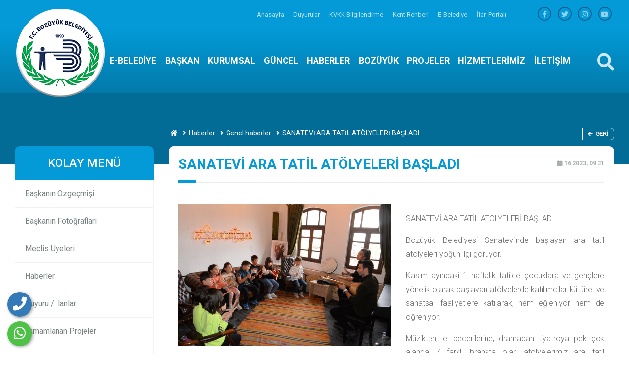

--- FILE ---
content_type: text/html; charset=UTF-8
request_url: https://bozuyuk.bel.tr/haber/sanatevi-ara-tatil-atolyeleri-basladi
body_size: 12252
content:
<html lang="tr">
<head>
				<base href="https://bozuyuk.bel.tr/">
    <meta charset="UTF-8">
    <meta name="viewport" content="width=device-width, initial-scale=1.0">
    <meta http-equiv="X-UA-Compatible" content="ie=edge">
	
	<title>Sanatevi̇ ara tati̇l atölyeleri̇ başladi</title>
	<meta name="description" content="" />
	<meta name="keywords" content="" />
	
	<!-- Facebook Metadata Start -->
	<meta property="og:image:height" content="300" />
	<meta property="og:image:width" content="573" />
	<meta property="og:title" content="Sanatevi̇ ara tati̇l atölyeleri̇ başladi" />
	<meta property="og:description" content="" />
	<meta property="og:url" content="https://bozuyuk.bel.tr/haber/sanatevi-ara-tatil-atolyeleri-basladi" />
	<meta property="og:image" content="https://bozuyuk.bel.tr/tema/genel/uploads/haberler/IMG-20231116-WA0018.jpg" />
	<meta name="google-site-verification" content="77AqeY3dAjxcbc8sDqaDE7lhn0D2e9Babqrzn6I6Bsk" />	<link rel="shortcut icon" href="tema/genel/uploads/favicon/SiteZcopy.png">

    <link rel="stylesheet" type="text/css" href="tema/genel/assets/css/normalize.css">
    <link rel="stylesheet" href="tema/genel/assets/bower_components/bootstrap/dist/css/bootstrap.min.css">
    <link rel="stylesheet" href="tema/genel/assets/bower_components/owl.carousel/dist/assets/owl.carousel.min.css">
    <link rel="stylesheet" href="tema/genel/assets/bower_components/components-font-awesome/css/all.css">

    <link href="https://fonts.googleapis.com/css?family=Montserrat:400,500,700,800,900|Roboto:400,500,700,900&display=swap" rel="stylesheet">
	<link href="https://fonts.googleapis.com/css?family=Roboto:100,300,400,500,700,900&subset=latin-ext" rel="stylesheet">
	
    <link rel="stylesheet" href="tema/genel/assets/css/style.php">
	<link rel="stylesheet" href="tema/genel/assets/css/iziModal.min.css" type="text/css">
	<link rel="stylesheet" href="https://cdnjs.cloudflare.com/ajax/libs/flag-icon-css/3.5.0/css/flag-icon.css" />
    <link rel="stylesheet" href="tema/genel/assets/css/search.css">
    <link rel="stylesheet" href="tema/genel/assets/bower_components/plyr-master/dist/plyr.css">
    <link rel="stylesheet" href="tema/genel/assets/css/loader.css">
	<link rel="stylesheet" href="tema/genel/assets/css/fancybox.css" />
	
	<!-- Font Awesome CSS -->
    <link rel="stylesheet" href="tema/genel/assets/css/font-awesome5.min.css" />
    <link rel="stylesheet" href="tema/genel/assets/css/all.css" />
		<script src="tema/genel/assets/bower_components/jquery/dist/jquery.min.js"></script>
	<script src="tema/genel/assets/js/sweetalert2.all.min.js"></script>
	<script src="tema/genel/assets/js/sweetalert2.min.js"></script>
	<script>
	  (function(i,s,o,g,r,a,m){i['GoogleAnalyticsObject']=r;i[r]=i[r]||function(){
	  (i[r].q=i[r].q||[]).push(arguments)},i[r].l=1*new Date();a=s.createElement(o),
	  m=s.getElementsByTagName(o)[0];a.async=1;a.src=g;m.parentNode.insertBefore(a,m)
	  })(window,document,'script','//www.google-analytics.com/analytics.js','ga');

	  ga('create', 'UA-54503473-1', 'auto');
	  ga('send', 'pageview');
</script>		</head>
<body>
	<div class="telefon">
	<a href="tel:905392913511" title="Telefon" alt="Telefon"><i class="fa fa-phone"></i></a>
	<span class="tooltiptext">Telefon</span>
</div>
<div class="whatsapp">
	<a href="https://api.whatsapp.com/send?phone=905392913511" target="_blank" title="WhatsApp" alt="WhatsApp"><i class="fab fa-whatsapp"></i></a>
	<span class="tooltiptext">WhatsApp</span>
</div>    <!-- MAİN BAŞLANGIÇ-->
    <main class="main-wrap">

        <!-- HEADER BAŞLANGIÇ -->
        <section class="header">

            <!-- HEADER-TOP BAŞLANGIÇ -->
            <div class="header-top">
                <div class="container">

                    <div>
                        <ul class="navs">
													                            <li class="hover-bar"> <a  href="anasayfa"> Anasayfa </a></li>
							                            <li class="hover-bar"> <a  href="duyurular"> Duyurular </a></li>
							                            <li class="hover-bar"> <a  href="icerik/kvkk"> KVKK Bilgilendirme </a></li>
							                            <li class="hover-bar"> <a  href=" https://bulutkbs.gov.tr/Rehber/#/app?67682717"> Kent Rehberi </a></li>
							                            <li class="hover-bar"> <a  href=" https://ebelediye.bozuyuk.bel.tr:8543/ebelediye/genel/ebelediye.xhtml"> E-Belediye </a></li>
							                            <li class="hover-bar"> <a  href="https://www.ilan.gov.tr/ilan/tum-ilanlar?aci=25"> İlan Portalı </a></li>
							                        </ul>
                        <span class="h-border"></span>
						                        <ul class="social">
							<li><a title="facebook" href="https://www.facebook.com/BozuyukBelediyesi/"><i class="fab fa-facebook-f"></i></a></li>							<li><a title="telegram" href="https://twitter.com/bozuyuk_bel"><i class="fab fa-twitter"></i></a></li>							<li><a title="instagram" href="https://www.instagram.com/bozuyukbelediyesi/"><i class="fab fa-instagram"></i></a></li>														<li><a title="youtube" href="https://www.youtube.com/channel/UCPC5qlkHECUwdPFLNPqD7ag"><i class="fab fa-youtube"></i></a></li>                        </ul>
                    </div>


                </div>
            </div>
            <!-- HEADER-TOP BİTİŞ -->

            <!-- HEADER-BOTTOM BAŞLANGIÇ -->
            <div class="header-bottom">
                <div class="container">

                    <div class="row">

                        <div class="col-xl-2 col-lg-4 col-md-4 logo-box">
                            <a href="anasayfa"><img class="logo z-index-9" src="tema/genel/uploads/logo/SiteZcopy.png" alt=""></a>
                        </div>
                        <div class="col-xl-9 col-lg-7 col-md-4 p-0 position-static">
                            <ul class="navs">							
																																			<!-- alt menü yok BAŞLANGIÇ -->
                                <li class="header-item">
                                    <a class="hover-bar" href=" https://ebelediye.bozuyuk.bel.tr:8543/ebelediye/genel/ebelediye.xhtml">E-BELEDİYE</a>
                                </li>
								<!-- alt menü yok BİTİŞ -->
																	
                                																														<!-- MENÜ TİP 1  BAŞLANGIÇ -->
                                <li class="header-item">
                                    <a  class="hover-bar" href=" javascript:;">BAŞKAN</a>
                                    <div class="header-dropdown bg-red">
                                        <img src="tema/genel/uploads/arkaplan/arkaplan21/1920x500-site.jpg" class="bg-image">
																				                                        <div class="container">
                                            <div class="row py-5">
																						<div class="col-3 py-3">
                                                    <div class="link-box">
                                                        <a  href="icerik/baskan-ozgecmis">
                                                            Başkanın Özgeçmişi                                                        </a>
                                                    </div>
                                                </div>
                                             											<div class="col-3 py-3">
                                                    <div class="link-box">
                                                        <a  href="icerik/baskanin-mesaji">
                                                            Başkanın Mesajı                                                        </a>
                                                    </div>
                                                </div>
                                             											<div class="col-3 py-3">
                                                    <div class="link-box">
                                                        <a  href="https://www.bozuyuk.bel.tr/foto/baskanin-fotograflari">
                                                            Başkanın Fotoğrafları                                                        </a>
                                                    </div>
                                                </div>
                                             											 											 											</div>
                                        </div>
										                                    </div>

                                </li>
								<!-- MENÜ TİP 1 BİTİŞ -->
																	
                                																														<!-- MENÜ TİP 1  BAŞLANGIÇ -->
                                <li class="header-item">
                                    <a  class="hover-bar" href=" javascript:;">KURUMSAL</a>
                                    <div class="header-dropdown bg-red">
                                        <img src="tema/genel/uploads/arkaplan/arkaplan21/1920x500-site.jpg" class="bg-image">
																				                                        <div class="container">
                                            <div class="row py-5">
																						<div class="col-3 py-3">
                                                    <div class="link-box">
                                                        <a  href="icerik/yonetim-semasi">
                                                            Yönetim Şeması                                                        </a>
                                                    </div>
                                                </div>
                                             											<div class="col-3 py-3">
                                                    <div class="link-box">
                                                        <a  href="profil-kategori/baskan-yardimcilari">
                                                            Başkan Yardımcıları                                                        </a>
                                                    </div>
                                                </div>
                                             											<div class="col-3 py-3">
                                                    <div class="link-box">
                                                        <a  href="profil-kategori/meclis-uyeleri">
                                                            Meclis Üyeleri                                                        </a>
                                                    </div>
                                                </div>
                                             											<div class="col-3 py-3">
                                                    <div class="link-box">
                                                        <a  href="icerik/etik-kurul">
                                                            Etik Kurul                                                        </a>
                                                    </div>
                                                </div>
                                             											<div class="col-3 py-3">
                                                    <div class="link-box">
                                                        <a  href="profil-kategori/eski-baskanlar">
                                                            Eski Başkanlar                                                        </a>
                                                    </div>
                                                </div>
                                             											 											 											</div>
                                        </div>
										                                    </div>

                                </li>
								<!-- MENÜ TİP 1 BİTİŞ -->
																	
                                																														<!-- MENÜ TİP 1  BAŞLANGIÇ -->
                                <li class="header-item">
                                    <a  class="hover-bar" href=" javascript:;">GÜNCEL</a>
                                    <div class="header-dropdown bg-red">
                                        <img src="tema/genel/uploads/arkaplan/arkaplan21/1920x500-site.jpg" class="bg-image">
																				                                        <div class="container">
                                            <div class="row py-5">
																						<div class="col-3 py-3">
                                                    <div class="link-box">
                                                        <a  href="icerik/beklenti-raporu">
                                                            Beklenti Raporu                                                        </a>
                                                    </div>
                                                </div>
                                             											<div class="col-3 py-3">
                                                    <div class="link-box">
                                                        <a  href="icerik/eylem-plani">
                                                            Eylem Planı                                                        </a>
                                                    </div>
                                                </div>
                                             											<div class="col-3 py-3">
                                                    <div class="link-box">
                                                        <a  href="faaliyet-raporlari">
                                                            Faaliyet Raporu                                                        </a>
                                                    </div>
                                                </div>
                                             											<div class="col-3 py-3">
                                                    <div class="link-box">
                                                        <a  href="ihaleler">
                                                            İhale İlanları                                                        </a>
                                                    </div>
                                                </div>
                                             											<div class="col-3 py-3">
                                                    <div class="link-box">
                                                        <a  href="icerik/kesin-hesap">
                                                            Kesin Hesap                                                        </a>
                                                    </div>
                                                </div>
                                             											<div class="col-3 py-3">
                                                    <div class="link-box">
                                                        <a  href="meclis-kararlari">
                                                            Meclis Kararları                                                        </a>
                                                    </div>
                                                </div>
                                             											<div class="col-3 py-3">
                                                    <div class="link-box">
                                                        <a  href="icerik/stratejik-plan">
                                                            Stratejik Plan                                                        </a>
                                                    </div>
                                                </div>
                                             											<div class="col-3 py-3">
                                                    <div class="link-box">
                                                        <a  href="icerik/su-analiz-raporlari">
                                                            Su Analiz Raporları                                                        </a>
                                                    </div>
                                                </div>
                                             											<div class="col-3 py-3">
                                                    <div class="link-box">
                                                        <a  href="icerik/su-evsel-atik-atik-su-ucretleri">
                                                            Su, Evsel Atık, Atık Su Ücretleri                                                        </a>
                                                    </div>
                                                </div>
                                             											 											 											</div>
                                        </div>
										                                    </div>

                                </li>
								<!-- MENÜ TİP 1 BİTİŞ -->
																	
                                																					<!-- alt menü yok BAŞLANGIÇ -->
                                <li class="header-item">
                                    <a class="hover-bar" href="haber-kategori/genel-haberler">HABERLER</a>
                                </li>
								<!-- alt menü yok BİTİŞ -->
																	
                                																														<!-- MENÜ TİP 1  BAŞLANGIÇ -->
                                <li class="header-item">
                                    <a  class="hover-bar" href=" javascript:;">BOZÜYÜK</a>
                                    <div class="header-dropdown bg-red">
                                        <img src="tema/genel/uploads/arkaplan/arkaplan21/1920x500-site.jpg" class="bg-image">
																				                                        <div class="container">
                                            <div class="row py-5">
																						<div class="col-3 py-3">
                                                    <div class="link-box">
                                                        <a  href="icerik/bozuyuk-tarihi">
                                                            Bozüyük Tarihi                                                        </a>
                                                    </div>
                                                </div>
                                             											<div class="col-3 py-3">
                                                    <div class="link-box">
                                                        <a  href="icerik/nufus">
                                                            Nüfus                                                         </a>
                                                    </div>
                                                </div>
                                             											<div class="col-3 py-3">
                                                    <div class="link-box">
                                                        <a  href="icerik/cografi-konumu">
                                                            Coğrafi Konumu                                                         </a>
                                                    </div>
                                                </div>
                                             											<div class="col-3 py-3">
                                                    <div class="link-box">
                                                        <a  href="icerik/anit-ve-sehitlikler">
                                                            Anıt ve Şehitlikler                                                        </a>
                                                    </div>
                                                </div>
                                             											<div class="col-3 py-3">
                                                    <div class="link-box">
                                                        <a  href="icerik/tarihi-camiler">
                                                            Tarihi Camiler                                                        </a>
                                                    </div>
                                                </div>
                                             											<div class="col-3 py-3">
                                                    <div class="link-box">
                                                        <a  href="icerik/turbeler">
                                                            Türbeler                                                        </a>
                                                    </div>
                                                </div>
                                             											<div class="col-3 py-3">
                                                    <div class="link-box">
                                                        <a  href="icerik/muze">
                                                            Müze                                                        </a>
                                                    </div>
                                                </div>
                                             											<div class="col-3 py-3">
                                                    <div class="link-box">
                                                        <a  href="icerik/mahalle-ve-koyler">
                                                            Mahalle ve Köyler                                                         </a>
                                                    </div>
                                                </div>
                                             											<div class="col-3 py-3">
                                                    <div class="link-box">
                                                        <a target="_blank" href="https://www.eczaneler.gen.tr/nobetci-bilecik-bozuyuk">
                                                            Nöbetçi Eczaneler                                                        </a>
                                                    </div>
                                                </div>
                                             											<div class="col-3 py-3">
                                                    <div class="link-box">
                                                        <a  href="icerik/bozuyuk-halk-dolmusu-hizli-tren-seferleri">
                                                            Bozüyük Halk Dolmuşu Hızlı Tren Seferleri                                                        </a>
                                                    </div>
                                                </div>
                                             											<div class="col-3 py-3">
                                                    <div class="link-box">
                                                        <a  href="icerik/otobus-saatleri">
                                                            Bozüyük - Bilecik - Eskişehir Otobüs Saatleri                                                        </a>
                                                    </div>
                                                </div>
                                             											 											 											</div>
                                        </div>
										                                    </div>

                                </li>
								<!-- MENÜ TİP 1 BİTİŞ -->
																	
                                																														
							   								<!-- MENÜ TİP 2 BAŞLANGIÇ -->
                                <li class="header-item">
                                    <a  class="hover-bar" href="projeler">PROJELER</a>
                                    <!-- MENÜ TİP 2 haber ve haber kategorisi açık isteniyorsa BAŞLANGIÇ-->
								    																		<!-- MENÜ TİP 2 PROJELER ve PROJE kategorisi açık isteniyorsa BAŞLANGIÇ-->
									<div class="header-dropdown bg-white">
                                        <div class="container-fluid">
                                            <div class="row">
                                                <div class="col-4 py-5 pr-0 right-shadow">
                                                    <ul class="header-tabs">
																												                                                        <li class="active mb-2 tab-link" datatarget="#tamamlanan-projeler">
                                                            <i class="fal fa-chevron-right mr-2"></i> TAMAMLANAN PROJELER                                                        </li>
														                                                      </ul>
                                                </div>
                                                <div class="col-8 py-4">
                                                    <img src="tema/genel/uploads/arkaplan/arkaplan21/1920x500-site.jpg" class="bg-image">
																										                                                    <div class="tab-panel active" id="tamamlanan-projeler">
                                                        <div class="row">
                                                            <div class="col-12">
                                                                <h3 class="g-title">
                                                                   TAMAMLANAN PROJELER                                                                    <a class="drp-tumunu-gor hover-bar" href="proje-kategori/tamamlanan-projeler">
                                                                        Tümünü Gör                                                                    </a>
                                                                </h3>
                                                            </div>
																																													<div class="col-4 my-3">
                                                                <div class="drp-haber-box">
                                                                    <a href="proje/sokak-hayvanlari-dogal-yasam-alani">
                                                                        <div class="row m-0">
                                                                            <div class="col-4 p-0">
                                                                                <img src="tema/genel/uploads/projeler/Bşk-Hayvan-Doğal-Yaşam-Alanı-Yeni-Barınak-Cocuklar-10.10.2025-6.jpg" onerror="imgError(this);">
                                                                            </div>
                                                                            <div class="col-8 p-0 content">
                                                                                <div>
                                                                                    <h4>
                                                                                       SOKAK HAYVANLARI DOĞAL YAŞAM ALANI                                                                                    </h4>
                                                                                    <p>06 Ocak 2026, 09:10</p>
                                                                                </div>
                                                                            </div>
                                                                        </div>
                                                                    </a>
                                                                </div>
                                                            </div>
																														<div class="col-4 my-3">
                                                                <div class="drp-haber-box">
                                                                    <a href="proje/kent-lokantasi">
                                                                        <div class="row m-0">
                                                                            <div class="col-4 p-0">
                                                                                <img src="tema/genel/uploads/projeler/Bşk-Kent-Lokantası-İş-Atolyesi-Bilgilendirme-28.05.2025-1.jpeg" onerror="imgError(this);">
                                                                            </div>
                                                                            <div class="col-8 p-0 content">
                                                                                <div>
                                                                                    <h4>
                                                                                       KENT LOKANTASI                                                                                    </h4>
                                                                                    <p>29 Mayıs 2025, 15:28</p>
                                                                                </div>
                                                                            </div>
                                                                        </div>
                                                                    </a>
                                                                </div>
                                                            </div>
																														<div class="col-4 my-3">
                                                                <div class="drp-haber-box">
                                                                    <a href="proje/kurtulus-savasi-ve-inonu-zaferleri-ani-evi-seyir-terasi-projesi">
                                                                        <div class="row m-0">
                                                                            <div class="col-4 p-0">
                                                                                <img src="tema/genel/uploads/projeler/DJI_20240413094719_0037_D-1111.jpg" onerror="imgError(this);">
                                                                            </div>
                                                                            <div class="col-8 p-0 content">
                                                                                <div>
                                                                                    <h4>
                                                                                       KURTULUŞ SAVAŞI VE İNÖNÜ ZAFERLERİ ANI EVİ&SEYİR TERASI PROJESİ                                                                                    </h4>
                                                                                    <p>02 Nisan 2024, 11:42</p>
                                                                                </div>
                                                                            </div>
                                                                        </div>
                                                                    </a>
                                                                </div>
                                                            </div>
																														<div class="col-4 my-3">
                                                                <div class="drp-haber-box">
                                                                    <a href="proje/100-yil-bozuyuk-carsi-meydan-projesi">
                                                                        <div class="row m-0">
                                                                            <div class="col-4 p-0">
                                                                                <img src="tema/genel/uploads/projeler/WhatsApp-Image-2024-02-20-at-15.36.49-2.jpeg" onerror="imgError(this);">
                                                                            </div>
                                                                            <div class="col-8 p-0 content">
                                                                                <div>
                                                                                    <h4>
                                                                                       100. YIL BOZÜYÜK ÇARŞI MEYDAN PROJESİ                                                                                    </h4>
                                                                                    <p>02 Nisan 2024, 11:43</p>
                                                                                </div>
                                                                            </div>
                                                                        </div>
                                                                    </a>
                                                                </div>
                                                            </div>
																														<div class="col-4 my-3">
                                                                <div class="drp-haber-box">
                                                                    <a href="proje/100-yil-carsi-otopark">
                                                                        <div class="row m-0">
                                                                            <div class="col-4 p-0">
                                                                                <img src="tema/genel/uploads/projeler/100.yıl-Otopark.png" onerror="imgError(this);">
                                                                            </div>
                                                                            <div class="col-8 p-0 content">
                                                                                <div>
                                                                                    <h4>
                                                                                       100. YIL ÇARŞI OTOPARK                                                                                     </h4>
                                                                                    <p>02 Nisan 2024, 10:27</p>
                                                                                </div>
                                                                            </div>
                                                                        </div>
                                                                    </a>
                                                                </div>
                                                            </div>
																														<div class="col-4 my-3">
                                                                <div class="drp-haber-box">
                                                                    <a href="proje/boztram">
                                                                        <div class="row m-0">
                                                                            <div class="col-4 p-0">
                                                                                <img src="tema/genel/uploads/projeler/Tranway-foto-2.jpg" onerror="imgError(this);">
                                                                            </div>
                                                                            <div class="col-8 p-0 content">
                                                                                <div>
                                                                                    <h4>
                                                                                       BOZTRAM                                                                                    </h4>
                                                                                    <p>02 Nisan 2024, 11:45</p>
                                                                                </div>
                                                                            </div>
                                                                        </div>
                                                                    </a>
                                                                </div>
                                                            </div>
																														<div class="col-4 my-3">
                                                                <div class="drp-haber-box">
                                                                    <a href="proje/sanatevi-ve-gulumse-kafe">
                                                                        <div class="row m-0">
                                                                            <div class="col-4 p-0">
                                                                                <img src="tema/genel/uploads/projeler/74.jpeg" onerror="imgError(this);">
                                                                            </div>
                                                                            <div class="col-8 p-0 content">
                                                                                <div>
                                                                                    <h4>
                                                                                       SANATEVİ VE GÜLÜMSE KAFE                                                                                    </h4>
                                                                                    <p>02 Nisan 2024, 11:46</p>
                                                                                </div>
                                                                            </div>
                                                                        </div>
                                                                    </a>
                                                                </div>
                                                            </div>
																														<div class="col-4 my-3">
                                                                <div class="drp-haber-box">
                                                                    <a href="proje/hasan-ali-yucel-sosyal-ve-kulturel-tesisi">
                                                                        <div class="row m-0">
                                                                            <div class="col-4 p-0">
                                                                                <img src="tema/genel/uploads/projeler/MAX_0147.jpg" onerror="imgError(this);">
                                                                            </div>
                                                                            <div class="col-8 p-0 content">
                                                                                <div>
                                                                                    <h4>
                                                                                       HASAN ALİ YÜCEL SOSYAL VE KÜLTÜREL TESİSİ                                                                                    </h4>
                                                                                    <p>02 Nisan 2024, 11:46</p>
                                                                                </div>
                                                                            </div>
                                                                        </div>
                                                                    </a>
                                                                </div>
                                                            </div>
																														<div class="col-4 my-3">
                                                                <div class="drp-haber-box">
                                                                    <a href="proje/zubeyde-hanim-gunduz-cocuk-oyun-ve-bakimevi">
                                                                        <div class="row m-0">
                                                                            <div class="col-4 p-0">
                                                                                <img src="tema/genel/uploads/projeler/KAPAK.jpg" onerror="imgError(this);">
                                                                            </div>
                                                                            <div class="col-8 p-0 content">
                                                                                <div>
                                                                                    <h4>
                                                                                       ZÜBEYDE HANIM GÜNDÜZ ÇOCUK OYUN VE BAKIMEVİ                                                                                    </h4>
                                                                                    <p>02 Nisan 2024, 11:22</p>
                                                                                </div>
                                                                            </div>
                                                                        </div>
                                                                    </a>
                                                                </div>
                                                            </div>
																														<div class="col-4 my-3">
                                                                <div class="drp-haber-box">
                                                                    <a href="proje/doc-dr-sinan-ates-sosyal-ve-kulturel-tesisi">
                                                                        <div class="row m-0">
                                                                            <div class="col-4 p-0">
                                                                                <img src="tema/genel/uploads/projeler/WhatsAppZImageZ2021-09-24ZatZ14.52.08Z6.jpeg" onerror="imgError(this);">
                                                                            </div>
                                                                            <div class="col-8 p-0 content">
                                                                                <div>
                                                                                    <h4>
                                                                                       DOÇ. DR. SİNAN ATEŞ SOSYAL VE KÜLTÜREL TESİSİ                                                                                    </h4>
                                                                                    <p>02 Nisan 2024, 11:47</p>
                                                                                </div>
                                                                            </div>
                                                                        </div>
                                                                    </a>
                                                                </div>
                                                            </div>
																														<div class="col-4 my-3">
                                                                <div class="drp-haber-box">
                                                                    <a href="proje/selahaddin-eyyubi-sosyal-ve-kulturel-tesisi-taziye-evi">
                                                                        <div class="row m-0">
                                                                            <div class="col-4 p-0">
                                                                                <img src="tema/genel/uploads/projeler/WhatsApp-Image-2024-02-20-at-15.18.38-2.jpeg" onerror="imgError(this);">
                                                                            </div>
                                                                            <div class="col-8 p-0 content">
                                                                                <div>
                                                                                    <h4>
                                                                                       SELAHADDİN EYYUBİ SOSYAL ve KÜLTÜREL TESİSİ/TAZİYE EVİ                                                                                     </h4>
                                                                                    <p>02 Nisan 2024, 08:30</p>
                                                                                </div>
                                                                            </div>
                                                                        </div>
                                                                    </a>
                                                                </div>
                                                            </div>
																														<div class="col-4 my-3">
                                                                <div class="drp-haber-box">
                                                                    <a href="proje/can-suyu-aile-sigortasi-projesi">
                                                                        <div class="row m-0">
                                                                            <div class="col-4 p-0">
                                                                                <img src="tema/genel/uploads/projeler/05.jpg" onerror="imgError(this);">
                                                                            </div>
                                                                            <div class="col-8 p-0 content">
                                                                                <div>
                                                                                    <h4>
                                                                                       CAN SUYU AİLE SİGORTASI PROJESİ                                                                                    </h4>
                                                                                    <p>02 Nisan 2024, 11:40</p>
                                                                                </div>
                                                                            </div>
                                                                        </div>
                                                                    </a>
                                                                </div>
                                                            </div>
																													 </div>
                                                       </div>
													                                                </div>
                                            </div>
                                        </div>
                                    </div>
									<!-- MENÜ TİP 2 PROJELER ve PROJE kategorisi açık isteniyorsa BİTİŞ-->	
																		<!-- MENÜ TİP 2 PROFİLLER ve PROFİL kategorisi açık isteniyorsa BİTİŞ-->		
																	
								</li>
																	
                                																														<!-- MENÜ TİP 1  BAŞLANGIÇ -->
                                <li class="header-item">
                                    <a  class="hover-bar" href="hizmetler">HİZMETLERİMİZ</a>
                                    <div class="header-dropdown bg-red">
                                        <img src="tema/genel/uploads/arkaplan/arkaplan21/1920x500-site.jpg" class="bg-image">
																				                                        <div class="container">
                                            <div class="row py-5">
																						<div class="col-3 py-3">
                                                    <div class="link-box">
                                                        <a  href="hizmet/cenaze-isleri">
                                                            Cenaze İşleri                                                        </a>
                                                    </div>
                                                </div>
                                             											<div class="col-3 py-3">
                                                    <div class="link-box">
                                                        <a  href="hizmet/emlak-vergisi-islemleri">
                                                            Emlak Vergisi İşlemleri                                                        </a>
                                                    </div>
                                                </div>
                                             											<div class="col-3 py-3">
                                                    <div class="link-box">
                                                        <a  href="hizmet/evlilik-hizmetleri">
                                                            Evlilik Hizmetleri                                                        </a>
                                                    </div>
                                                </div>
                                             											<div class="col-3 py-3">
                                                    <div class="link-box">
                                                        <a  href="hizmet/imar-plan-notlari">
                                                            İmar Plan Notları                                                        </a>
                                                    </div>
                                                </div>
                                             											<div class="col-3 py-3">
                                                    <div class="link-box">
                                                        <a  href=" Sosyal Yardımlar">
                                                            Sosyal Yardımlar                                                        </a>
                                                    </div>
                                                </div>
                                             											<div class="col-3 py-3">
                                                    <div class="link-box">
                                                        <a  href="hizmet/asker-ailesi-yardimi">
                                                            Asker Ailesi Yardımı                                                        </a>
                                                    </div>
                                                </div>
                                             											<div class="col-3 py-3">
                                                    <div class="link-box">
                                                        <a  href="https://www.bozuyuk.bel.tr/hizmet/sanatevi">
                                                            Sanatevi                                                        </a>
                                                    </div>
                                                </div>
                                             											<div class="col-3 py-3">
                                                    <div class="link-box">
                                                        <a  href=" https://www.bozuyuk.bel.tr/hizmet/tiyatro">
                                                            Tiyatro                                                        </a>
                                                    </div>
                                                </div>
                                             											<div class="col-3 py-3">
                                                    <div class="link-box">
                                                        <a  href=" https://www.bozuyuk.bel.tr/hizmet/koro">
                                                            Koro                                                        </a>
                                                    </div>
                                                </div>
                                             											<div class="col-3 py-3">
                                                    <div class="link-box">
                                                        <a  href="https://www.bozuyuk.bel.tr/hizmet/spor">
                                                            Spor                                                        </a>
                                                    </div>
                                                </div>
                                             											<div class="col-3 py-3">
                                                    <div class="link-box">
                                                        <a  href=" https://www.bozuyuk.bel.tr/hizmet/bozuyuk-belediyesi-egitim-ve-spor-kulubu">
                                                            Bozüyük Belediyesi Eğitim ve Spor Kulübü                                                        </a>
                                                    </div>
                                                </div>
                                             											 												<div class="col-3 py-3">
                                                    <div class="link-box tumunu-gor">
                                                        <a href="hizmetler">
                                                            Tümünü Gör <i class="far fa-arrow-right ml-2"></i>
                                                        </a>
                                                    </div>
                                                </div>
											 											</div>
                                        </div>
										                                    </div>

                                </li>
								<!-- MENÜ TİP 1 BİTİŞ -->
																	
                                																					<!-- alt menü yok BAŞLANGIÇ -->
                                <li class="header-item">
                                    <a class="hover-bar" href="iletisim">İLETİŞİM</a>
                                </li>
								<!-- alt menü yok BİTİŞ -->
																	
                                                            </ul>
                        </div>
                        <div class="col-md-1">
                            <div class="search-box">
                                <a href="javascript:void(0)" id="btn-search">
                                    <i class="fas fa-search"></i>
                                </a>
                            </div>
                        </div>

                    </div>


                </div>
            </div>
            <!-- HEADER-BOTTOM BİTİŞ -->

            <!-- HEADER-MOBİLE BAŞLANGIÇ -->
            <div class="header-mobile">
                <div class="container">

                    <div class="row">

                        <div class="col-4 hamburger-box">
                            <div id="sidebarCollapse" class="icon">
                                <div class="hamburger">
                                </div>
                            </div>
                        </div>
                        <div class="col-4 logo-box">
                            <a href="anasayfa"><img class="logo" src="tema/genel/uploads/logo/SiteZcopy.png" alt=""></a>
                        </div>
                        <div class="col-4">
                            <div class="search-box">
                                <a href="javascript:void(0)" id="btn-search2">
                                    <i class="fas fa-search"></i>
                                </a>
                            </div>
                        </div>
                    </div>
                </div>
            </div>
            <!-- HEADER-MOBİLE BİTİŞ -->

        </section>
        <!-- HEADER BİTİŞ -->

        <!-- MOBİLE MENU BAŞLANGIÇ -->
        <nav id="mobile-menu">
            <div id="dismiss">
                <i class="fas fa-arrow-left"></i>
            </div>

            <div class="sidebar-header">
                <h3></h3>
            </div>

            <ul class="list-unstyled components">			
													<li>
				<a  href=" https://ebelediye.bozuyuk.bel.tr:8543/ebelediye/genel/ebelediye.xhtml">E-BELEDİYE </a>
												</li>
											<li>
				<a  href="#baskan" class="drp-mobile-link">BAŞKAN  <i class="fa fa-chevron-right float-right"></i></a>
													 <ul class="drp-mobile list-unstyled" id="baskan">
					  					   <li><a  href="icerik/baskan-ozgecmis">Başkanın Özgeçmişi</a></li>
					   					   <li><a  href="icerik/baskanin-mesaji">Başkanın Mesajı</a></li>
					   					   <li><a  href="https://www.bozuyuk.bel.tr/foto/baskanin-fotograflari">Başkanın Fotoğrafları</a></li>
					   					</ul>
									</li>
											<li>
				<a  href="#kurumsal" class="drp-mobile-link">KURUMSAL  <i class="fa fa-chevron-right float-right"></i></a>
													 <ul class="drp-mobile list-unstyled" id="kurumsal">
					  					   <li><a  href="icerik/yonetim-semasi">Yönetim Şeması</a></li>
					   					   <li><a  href="profil-kategori/baskan-yardimcilari">Başkan Yardımcıları</a></li>
					   					   <li><a  href="profil-kategori/meclis-uyeleri">Meclis Üyeleri</a></li>
					   					   <li><a  href="icerik/etik-kurul">Etik Kurul</a></li>
					   					   <li><a  href="profil-kategori/eski-baskanlar">Eski Başkanlar</a></li>
					   					</ul>
									</li>
											<li>
				<a  href="#guncel" class="drp-mobile-link">GÜNCEL  <i class="fa fa-chevron-right float-right"></i></a>
													 <ul class="drp-mobile list-unstyled" id="guncel">
					  					   <li><a  href="icerik/beklenti-raporu">Beklenti Raporu</a></li>
					   					   <li><a  href="icerik/eylem-plani">Eylem Planı</a></li>
					   					   <li><a  href="faaliyet-raporlari">Faaliyet Raporu</a></li>
					   					   <li><a  href="ihaleler">İhale İlanları</a></li>
					   					   <li><a  href="icerik/kesin-hesap">Kesin Hesap</a></li>
					   					   <li><a  href="meclis-kararlari">Meclis Kararları</a></li>
					   					   <li><a  href="icerik/stratejik-plan">Stratejik Plan</a></li>
					   					   <li><a  href="icerik/su-analiz-raporlari">Su Analiz Raporları</a></li>
					   					   <li><a  href="icerik/su-evsel-atik-atik-su-ucretleri">Su, Evsel Atık, Atık Su Ücretleri</a></li>
					   					</ul>
									</li>
											<li>
				<a  href="haber-kategori/genel-haberler">HABERLER </a>
												</li>
											<li>
				<a  href="#bozuyuk" class="drp-mobile-link">BOZÜYÜK  <i class="fa fa-chevron-right float-right"></i></a>
													 <ul class="drp-mobile list-unstyled" id="bozuyuk">
					  					   <li><a  href="icerik/bozuyuk-tarihi">Bozüyük Tarihi</a></li>
					   					   <li><a  href="icerik/nufus">Nüfus </a></li>
					   					   <li><a  href="icerik/cografi-konumu">Coğrafi Konumu </a></li>
					   					   <li><a  href="icerik/anit-ve-sehitlikler">Anıt ve Şehitlikler</a></li>
					   					   <li><a  href="icerik/tarihi-camiler">Tarihi Camiler</a></li>
					   					   <li><a  href="icerik/turbeler">Türbeler</a></li>
					   					   <li><a  href="icerik/muze">Müze</a></li>
					   					   <li><a  href="icerik/mahalle-ve-koyler">Mahalle ve Köyler </a></li>
					   					   <li><a target="_blank" href="https://www.eczaneler.gen.tr/nobetci-bilecik-bozuyuk">Nöbetçi Eczaneler</a></li>
					   					   <li><a  href="icerik/bozuyuk-halk-dolmusu-hizli-tren-seferleri">Bozüyük Halk Dolmuşu Hızlı Tren Seferleri</a></li>
					   					   <li><a  href="icerik/otobus-saatleri">Bozüyük - Bilecik - Eskişehir Otobüs Saatleri</a></li>
					   					</ul>
									</li>
											<li>
				<a  href="#projeler" class="drp-mobile-link">PROJELER  <i class="fa fa-chevron-right float-right"></i></a>
													 <ul class="drp-mobile list-unstyled" id="projeler">
					  					   <li><a  href="proje-kategori/tamamlanan-projeler">TAMAMLANAN PROJELER </a></li>
					   					   <li><a  href="proje-kategori/devam-eden-projeler">Devam Eden Projeler</a></li>
					   					</ul>
									</li>
											<li>
				<a  href="#hizmetlerimiz" class="drp-mobile-link">HİZMETLERİMİZ  <i class="fa fa-chevron-right float-right"></i></a>
													 <ul class="drp-mobile list-unstyled" id="hizmetlerimiz">
					  					   <li><a  href="hizmet/cenaze-isleri">Cenaze İşleri</a></li>
					   					   <li><a  href="hizmet/emlak-vergisi-islemleri">Emlak Vergisi İşlemleri</a></li>
					   					   <li><a  href="hizmet/evlilik-hizmetleri">Evlilik Hizmetleri</a></li>
					   					   <li><a  href="hizmet/imar-plan-notlari">İmar Plan Notları</a></li>
					   					   <li><a  href=" Sosyal Yardımlar">Sosyal Yardımlar</a></li>
					   					   <li><a  href="hizmet/asker-ailesi-yardimi">Asker Ailesi Yardımı</a></li>
					   					   <li><a  href="https://www.bozuyuk.bel.tr/hizmet/sanatevi">Sanatevi</a></li>
					   					   <li><a  href=" https://www.bozuyuk.bel.tr/hizmet/tiyatro">Tiyatro</a></li>
					   					   <li><a  href=" https://www.bozuyuk.bel.tr/hizmet/koro">Koro</a></li>
					   					   <li><a  href="https://www.bozuyuk.bel.tr/hizmet/spor">Spor</a></li>
					   					   <li><a  href=" https://www.bozuyuk.bel.tr/hizmet/bozuyuk-belediyesi-egitim-ve-spor-kulubu">Bozüyük Belediyesi Eğitim ve Spor Kulübü</a></li>
					   					</ul>
									</li>
											<li>
				<a  href="iletisim">İLETİŞİM </a>
												</li>
				 
            </ul>
        </nav>
        <!-- MOBİLE MENU BİTİŞ -->
		<!-- PAGE SECTİON BAŞLANGIÇ -->
<section class="page-section">
	<div class="bg-white">
		<div class="col-12 p-0 banner">
			<img src="tema/genel/uploads/arkaplan/arkaplan19/1920x500-site.jpg" alt="SANATEVİ ARA TATİL ATÖLYELERİ BAŞLADI">
			<div class="slide-overlay"></div>
		</div>
		<div class="container banner-fix">
			<div class="row">
				<div class="col-lg-9 offset-lg-3 col-md-7 offset-md-5 z-index-9">
					<ol class="breadcrumb z-index-9">
						<li><a href="anasayfa"> <i class="fa fa-home"></i> </a></li>
						<li><a href="haberler">Haberler</a></li>
						<li><a href="haber-kategori/genel-haberler">Genel haberler</a></li>
						<li>SANATEVİ ARA TATİL ATÖLYELERİ BAŞLADI</li>
					</ol>	
					<a href="javascript:history.back();" class="sayfa-geri"><span class="icon"><i class="fas fa-arrow-left"></i></span>Geri</a>
				</div>
				<div class="col-lg-3 col-md-5 z-index-9">
	<div class="kolay-menu">
		<h4>KOLAY MENÜ <button class="col-kolaymenu"><span class="icon"><i class="fas fa-bars"></i></span></button></h4>
		<ul>
								<li class="hover-bar"> <a  href="icerik/baskan-ozgecmis"> Başkanın Özgeçmişi </a></li>
						<li class="hover-bar"> <a  href=" https://www.bozuyuk.bel.tr/foto/baskanin-fotograflari"> Başkanın Fotoğrafları </a></li>
						<li class="hover-bar"> <a  href="profil-kategori/meclis-uyeleri"> Meclis Üyeleri </a></li>
						<li class="hover-bar"> <a  href="haber-kategori/genel-haberler"> Haberler </a></li>
						<li class="hover-bar"> <a  href="duyurular"> Duyuru / İlanlar </a></li>
						<li class="hover-bar"> <a  href="proje-kategori/tamamlanan-projeler"> Tamamlanan Projeler </a></li>
						<li class="hover-bar"> <a  href="foto-galeri"> Foto Galeri </a></li>
						<li class="hover-bar"> <a  href="video-galeri"> Video Galeri </a></li>
						<li class="hover-bar"> <a  href="iletisim"> İletişim Bilgilerimiz </a></li>
					</ul>
		<div class="social">
			<h4>SOSYAL MEDYA</h4>
			<a title="facebook" href="https://www.facebook.com/BozuyukBelediyesi/"><i class="fab fa-facebook-f"></i></a>			<a title="telegram" href="https://twitter.com/bozuyuk_bel"><i class="fab fa-twitter"></i></a>			<a title="instagram" href="https://www.instagram.com/bozuyukbelediyesi/"><i class="fab fa-instagram"></i></a>						<a title="youtube" href="https://www.youtube.com/channel/UCPC5qlkHECUwdPFLNPqD7ag"><i class="fab fa-youtube"></i></a>		</div>
	</div>

		<div class="bize-ulasin-sidebar mt-3 mb-4 d-inline-block">
		<h6>BİZE ULAŞIN</h6>
		<h5>ALO 0228 314 67 00</h5>
		<h5>T.C. BOZÜYÜK BELEDİYESİ</h5>
		<p>T.C. Bozüyük Belediyesi olarak Alo 0228 314 67 00 hattıyla ya da iletişim butonuna tıklayarak bize ulaşabilirsiniz.</p>
		<div class="mt-4">
			<a href="iletisim">İletişim</a>
		</div>
	</div>
	
		<div class="baskan-kosesi mt-4">
		<h5>BAŞKAN KÖŞESİ</h5>
		<div class="inner-box">
			<div class="image-box">
				<img src="tema/genel/uploads/baskan/1_1.png" alt="baskan">
				<ul>
					<li><a title="facebook" href="https://www.facebook.com/bakkalcioglu11"><i class="fab fa-facebook-f"></i></a></i>					<li><a title="telegram" href="https://twitter.com/bakkalcioglu11"><i class="fab fa-twitter"></i></a></i>					<li><a title="instagram" href="https://www.instagram.com/bakkalcioglu11/"><i class="fab fa-instagram"></i></a></i>										<li><a title="youtube" href="https://www.youtube.com/c/Boz%C3%BCy%C3%BCkBelediyeTV"><i class="fab fa-youtube"></i></a></i>				</ul>
			</div>
			<div class="link-box">
				<ul>
														<li>
						<a  href="icerik/mehmet-talat-bakkalcioglu">
							<span>Başkanın İsmi</span>
							<span><i class="far fa-chevron-right"></i></span>
						</a>
					</li>
										<li>
						<a  href="icerik/baskan-ozgecmis">
							<span>Başkan Özgeçmiş</span>
							<span><i class="far fa-chevron-right"></i></span>
						</a>
					</li>
														
				</ul>
			</div>
		</div>
	</div>
	</div>
				<div class="col-lg-9 col-md-7 z-index-9">
					<div class="page-content">
						<h2 class="page-title">
							SANATEVİ ARA TATİL ATÖLYELERİ BAŞLADI							<span class="tarih">
								<i class="fa fa-calendar"></i>
								16  2023, 09:31							</span>
						</h2>
						<div class="row py-4 haber-detay-box">

							<div class="col-lg-12">
																<img src="tema/genel/uploads/haberler/IMG-20231116-WA0018.jpg" onerror="imgError(this);" class="haber-detay-image">
																<div class="detay">
									<p class="spot"></p>
									<p>SANATEVİ ARA TATİL AT&Ouml;LYELERİ BAŞLADI</p>
<p>Boz&uuml;y&uuml;k Belediyesi Sanatevi&rsquo;nde başlayan ara tatil at&ouml;lyeleri yoğun ilgi g&ouml;r&uuml;yor.</p>
<p>Kasım ayındaki 1 haftalık tatilde &ccedil;ocuklara ve gen&ccedil;lere y&ouml;nelik olarak başlayan at&ouml;lyelerde katılımcılar k&uuml;lt&uuml;rel ve sanatsal faaliyetlere katılarak, hem eğleniyor hem de &ouml;ğreniyor.</p>
<p>M&uuml;zikten, el becerilerine, dramadan tiyatroya pek &ccedil;ok alanda 7 farklı branşta olan at&ouml;lyelerimiz ara tatil boyunca&nbsp;devam&nbsp;edecek.</p>								</div>
															</div>
							
							<!-- Diğer Fotolar -->
																									
							<div class="page-content-gallery gallery list margin-top-50">
								<div class="col-lg-12">
									<h2 class="page-title">HABER GÖRSELLERİ</h2>
								</div>	
								<ul class="row margin-top-30 haberfoto">
																		<li class="gallery-card col-sm-6 col-md-4 col-lg-3 col-6">
										<a href="tema/genel/uploads/haberler/fotogaleri/IMG-20231116-WA0015.jpg" data-fancybox="gallery" rel="group">
											<div class="gallery-photo"><img src="tema/genel/uploads/haberler/fotogaleri/IMG-20231116-WA0015.jpg"></div>
											<div class="gallery-overlay"><span class="icon"><i class="far fa-images"></i></span></div>
										</a>
									</li>
																		<li class="gallery-card col-sm-6 col-md-4 col-lg-3 col-6">
										<a href="tema/genel/uploads/haberler/fotogaleri/IMG-20231116-WA0016.jpg" data-fancybox="gallery" rel="group">
											<div class="gallery-photo"><img src="tema/genel/uploads/haberler/fotogaleri/IMG-20231116-WA0016.jpg"></div>
											<div class="gallery-overlay"><span class="icon"><i class="far fa-images"></i></span></div>
										</a>
									</li>
																		<li class="gallery-card col-sm-6 col-md-4 col-lg-3 col-6">
										<a href="tema/genel/uploads/haberler/fotogaleri/IMG-20231116-WA0017.jpg" data-fancybox="gallery" rel="group">
											<div class="gallery-photo"><img src="tema/genel/uploads/haberler/fotogaleri/IMG-20231116-WA0017.jpg"></div>
											<div class="gallery-overlay"><span class="icon"><i class="far fa-images"></i></span></div>
										</a>
									</li>
																		<li class="gallery-card col-sm-6 col-md-4 col-lg-3 col-6">
										<a href="tema/genel/uploads/haberler/fotogaleri/IMG-20231116-WA0018.jpg" data-fancybox="gallery" rel="group">
											<div class="gallery-photo"><img src="tema/genel/uploads/haberler/fotogaleri/IMG-20231116-WA0018.jpg"></div>
											<div class="gallery-overlay"><span class="icon"><i class="far fa-images"></i></span></div>
										</a>
									</li>
																		<li class="gallery-card col-sm-6 col-md-4 col-lg-3 col-6">
										<a href="tema/genel/uploads/haberler/fotogaleri/IMG-20231116-WA0019.jpg" data-fancybox="gallery" rel="group">
											<div class="gallery-photo"><img src="tema/genel/uploads/haberler/fotogaleri/IMG-20231116-WA0019.jpg"></div>
											<div class="gallery-overlay"><span class="icon"><i class="far fa-images"></i></span></div>
										</a>
									</li>
																		<li class="gallery-card col-sm-6 col-md-4 col-lg-3 col-6">
										<a href="tema/genel/uploads/haberler/fotogaleri/IMG-20231116-WA0027.jpg" data-fancybox="gallery" rel="group">
											<div class="gallery-photo"><img src="tema/genel/uploads/haberler/fotogaleri/IMG-20231116-WA0027.jpg"></div>
											<div class="gallery-overlay"><span class="icon"><i class="far fa-images"></i></span></div>
										</a>
									</li>
																		<li class="gallery-card col-sm-6 col-md-4 col-lg-3 col-6">
										<a href="tema/genel/uploads/haberler/fotogaleri/uYeceyNLSz3DYpmV7gImUUsgRmwHP8IwfdTLP9VVhXc-_plaintext_638357117976381910.jpg" data-fancybox="gallery" rel="group">
											<div class="gallery-photo"><img src="tema/genel/uploads/haberler/fotogaleri/uYeceyNLSz3DYpmV7gImUUsgRmwHP8IwfdTLP9VVhXc-_plaintext_638357117976381910.jpg"></div>
											<div class="gallery-overlay"><span class="icon"><i class="far fa-images"></i></span></div>
										</a>
									</li>
																	</ul>
							</div>							
														<!-- Diğer Fotolar -->

							<div class="col-12 mt-4">
								<h2 class="page-title">
									DİĞER HABERLER								</h2>
								
								<div class="ordered-list">
									<ul>
																													<li class="is-active" id="779">
											<a href="haber/inonu-savaslari-sehitleri-zaferin-105-yilinda-anildi">
												<h3 class="text">
													<span class="icon"><i class="fas fa-align-right"></i></span>
													-İNÖNÜ SAVAŞLARI ŞEHİTLERİ ZAFERİN 105. YILINDA ANILDI </h3>
												<div class="date">12 Ocak 2026, 09:43</div>
											</a>
										</li>
																				<li class="is-active" id="778">
											<a href="haber/baskan-bakkalcioglu-nun-10-ocak-2026-calisan-gazeteciler-gunu-mesaji">
												<h3 class="text">
													<span class="icon"><i class="fas fa-align-right"></i></span>
													-BAŞKAN BAKKALCIOĞLU’NUN 10 OCAK 2026 ÇALIŞAN GAZETECİLER GÜNÜ MESAJI </h3>
												<div class="date">11 Ocak 2026, 16:07</div>
											</a>
										</li>
																				<li class="is-active" id="777">
											<a href="haber/bozuyuk-belediye-meclisi-2026-yilinin-ilk-toplantisini-gerceklestirdi">
												<h3 class="text">
													<span class="icon"><i class="fas fa-align-right"></i></span>
													-BOZÜYÜK BELEDİYE MECLİSİ, 2026 YILININ İLK TOPLANTISINI GERÇEKLEŞTİRDİ </h3>
												<div class="date">09 Ocak 2026, 18:02</div>
											</a>
										</li>
																				<li class="is-active" id="776">
											<a href="haber/18-geleneksel-metristepe-zafer-ve-sehitleri-anma-yuruyusu-11-ocak-ta-yapilacak">
												<h3 class="text">
													<span class="icon"><i class="fas fa-align-right"></i></span>
													-“18. GELENEKSEL METRİSTEPE ZAFER VE ŞEHİTLERİ ANMA YÜRÜYÜŞÜ” 11 OCAK’TA YAPILACAK </h3>
												<div class="date">06 Ocak 2026, 14:26</div>
											</a>
										</li>
																				<li class="is-active" id="775">
											<a href="haber/baskan-bakkalcioglu-nun-2026-yili-icin-mesaji">
												<h3 class="text">
													<span class="icon"><i class="fas fa-align-right"></i></span>
													-BAŞKAN BAKKALCIOĞLU’NUN 2026 YILI İÇİN MESAJI   </h3>
												<div class="date">31  2025, 15:03</div>
											</a>
										</li>
																				<li class="is-active" id="774">
											<a href="haber/baskan-bakkalcioglu-el-sanatlari-egitmenleri-ile-bir-araya-geldi">
												<h3 class="text">
													<span class="icon"><i class="fas fa-align-right"></i></span>
													BAŞKAN BAKKALCIOĞLU EL SANATLARI EĞİTMENLERİ İLE BİR ARAYA GELDİ  </h3>
												<div class="date">31  2025, 12:06</div>
											</a>
										</li>
																				<li class="is-active" id="773">
											<a href="haber/2025-in-son-gununde-karla-mucadele-calismalari">
												<h3 class="text">
													<span class="icon"><i class="fas fa-align-right"></i></span>
													2025'İN SON GÜNÜNDE KARLA MÜCADELE ÇALIŞMALARI </h3>
												<div class="date">31  2025, 11:46</div>
											</a>
										</li>
																				<li class="is-active" id="772">
											<a href="haber/yeni-yil-coskusu-carsi-meydan-da-yasandi">
												<h3 class="text">
													<span class="icon"><i class="fas fa-align-right"></i></span>
													-YENİ YIL COŞKUSU ÇARŞI MEYDAN’DA YAŞANDI </h3>
												<div class="date">29  2025, 08:39</div>
											</a>
										</li>
																				<li class="is-active" id="771">
											<a href="haber/bozuyuk-belediyesi-nden-kandilde-cezerye-ikrami">
												<h3 class="text">
													<span class="icon"><i class="fas fa-align-right"></i></span>
													-BOZÜYÜK BELEDİYESİ’NDEN KANDİLDE CEZERYE İKRAMI </h3>
												<div class="date">26  2025, 08:56</div>
											</a>
										</li>
																				<li class="is-active" id="770">
											<a href="haber/baskan-bakkalcioglu-hayirli-kandiller-diledi">
												<h3 class="text">
													<span class="icon"><i class="fas fa-align-right"></i></span>
													-BAŞKAN BAKKALCIOĞLU HAYIRLI KANDİLLER DİLEDİ </h3>
												<div class="date">25  2025, 09:02</div>
											</a>
										</li>
																			</ul>
																											<div class="more daha">
										<a href="javascript:void(0);"><span class="icon"><i class="fas fa-redo"></i></span> Daha Fazla Göster</a>
										<span class="loading" style="display:none;"><img style="width:100px;" src="tema/genel/assets/images/yukleniyor.gif"></span>
									</div>	
																			
								</div>	
							</div>
						</div>

					</div>
				</div>
			</div>
		</div>
	</div>
</section>
<!-- PAGE SECTİON BİTİŞ -->
<!-- HIZLI MENÜ BAŞLANGIÇ -->
<section class="hizli-menu my-5">
	<div class="container-fluid">
		<div class="row">
			<div class="col-12">
				<div class="custom-owl-nav hizlimenu-nav"></div>
				<div class="owl-carousel owl-carousel-hizlimenu">
										
					<div class="item">
						<div class="hizli-menu-box">
							<a target="_blank" href="https://ebelediye.bozuyuk.bel.tr:8543/ebelediye/genel/ebelediye.xhtml" style="background:#039ad7">
								<div class="hizli-icon">
									<i class="fas fa-mouse-pointer"></i>
								</div>
								<p>E-Belediye</p>
								<p> E-Belediye giriş için tıklayınız.</p>
							</a>
							<a target="_blank" href="https://ebelediye.bozuyuk.bel.tr:8543/ebelediye/genel/ebelediye.xhtml" class="hizli-back" style="background:#039ad7e8">
								<span> İncele</span>
							</a>
						</div>
					</div>
						
					<div class="item">
						<div class="hizli-menu-box">
							<a  href="https://bulutkbs.gov.tr/Rehber/#/app?67682717" style="background:#039ad7">
								<div class="hizli-icon">
									<i class="fas fa-mouse-pointer"></i>
								</div>
								<p>Mezarlık Bilgi Sistemi</p>
								<p>Arama butonu sekmesini aktif edip Mevta Arama bölümünden arama yapabilirsiniz. </p>
							</a>
							<a  href="https://bulutkbs.gov.tr/Rehber/#/app?67682717" class="hizli-back" style="background:#039ad7e8">
								<span> İncele</span>
							</a>
						</div>
					</div>
						
					<div class="item">
						<div class="hizli-menu-box">
							<a target="_blank" href="http://ebelediye.bozuyuk.bel.tr/keos/" style="background:#039ad7">
								<div class="hizli-icon">
									<i class="fas fa-map-marker-alt"></i>
								</div>
								<p>Kent Haritası</p>
								<p> Kent Haritasını görüntülemek için tıklayınız.</p>
							</a>
							<a target="_blank" href="http://ebelediye.bozuyuk.bel.tr/keos/" class="hizli-back" style="background:#039ad7e8">
								<span> İncele</span>
							</a>
						</div>
					</div>
						
					<div class="item">
						<div class="hizli-menu-box">
							<a target="_blank" href="http://ebelediye.bozuyuk.bel.tr/imardurumu/index.aspx" style="background:#039ad7">
								<div class="hizli-icon">
									<i class="fas fa-drafting-compass"></i>
								</div>
								<p>İmar Durumu</p>
								<p> İmar Durumu sorgulamak için tıklayınız.</p>
							</a>
							<a target="_blank" href="http://ebelediye.bozuyuk.bel.tr/imardurumu/index.aspx" class="hizli-back" style="background:#039ad7e8">
								<span> İncele</span>
							</a>
						</div>
					</div>
						
					<div class="item">
						<div class="hizli-menu-box">
							<a target="_blank" href="https://api.whatsapp.com/send?phone=905307880153" style="background:#039ad7">
								<div class="hizli-icon">
									<i class="fab fa-whatsapp"></i>
								</div>
								<p>Whatsapp</p>
								<p> Whatsapp'tan iletişim için tıklayınız.</p>
							</a>
							<a target="_blank" href="https://api.whatsapp.com/send?phone=905307880153" class="hizli-back" style="background:#039ad7e8">
								<span> İncele</span>
							</a>
						</div>
					</div>
									</div>
			</div>
		</div>

	</div>
</section>
<!-- HIZLI MENÜ BİTİŞ --><script type="text/javascript">
$(function(){
	$(".daha").click(function(){
		var id = $(".ordered-list ul li.is-active:last").attr("id");
		var t = $(this);
		$(".more a", this).hide();
		$(".loading").show();
		$("div", this).show();
		$.ajax({
			type:"POST",
			url: "tema/genel/ajax/diger_haberler.php",
			data: {"id":id},
			success: function(cevap){
				if(cevap == "yok")
				{
					swal({
						type: 'warning',
						title: 'Uyarı',
						text: 'Daha fazla veri kalmadı',
						confirmButtonText: 'Tamam',
						timer: 5000
					})
					$(".daha").remove();
				}
				else
				{
					$(".ordered-list ul").append(cevap);
					$("div", t).hide();
					$(".loading").hide();
					$(".more a", t).show();
				}
			}
		})
	});
});
</script>        <!-- FOOTER SECTİON BAŞLANGIÇ -->
        <footer class="footer">
			<div class="footer-ust">
				<div class="container">
					<div class="footer-row row">
						<div class="footer-col col-lg-9">
							<div class="row">
																							<div class="footer-dbv7">
									<div class="footer-baslik">BAŞKAN</div>
									<ul>
																													<li>
											<a  href="icerik/baskan-ozgecmis">Başkanın Özgeçmişi</a>
										</li>
																				<li>
											<a  href="icerik/baskanin-mesaji">Başkanın Mesajı</a>
										</li>
																			</ul>
								</div>
																<div class="footer-dbv7">
									<div class="footer-baslik">KURUMSAL YAPI</div>
									<ul>
																													<li>
											<a  href="https://www.bozuyuk.bel.tr/icerik/yonetim-semasi">Organizasyon Şeması</a>
										</li>
																				<li>
											<a  href="profil-kategori/baskan-yardimcilari">Başkan Yardımcıları</a>
										</li>
																				<li>
											<a  href="birimler">Müdürlükler</a>
										</li>
																				<li>
											<a  href="profil-kategori/meclis-uyeleri">Meclis Üyeleri</a>
										</li>
																				<li>
											<a  href="profil-kategori/eski-baskanlar">Eski Başkanlar</a>
										</li>
																			</ul>
								</div>
																<div class="footer-dbv7">
									<div class="footer-baslik">İLÇEMİZ</div>
									<ul>
																													<li>
											<a  href="icerik/bozuyuk-tarihi">Tarihçesi</a>
										</li>
																				<li>
											<a  href="icerik/cografi-konumu">COĞRAFİ KONUMU</a>
										</li>
																			</ul>
								</div>
															</div>
						</div>
						<div class="footer-col footer-son col-lg-3">
							<div class="footer-logo"><a href="anasayfa"><img src="tema/genel/uploads/logo/footer/SiteZcopy.png" alt="Logo"></a></div>
							<div class="footer-alan">
								<div class="footerkutu align-center">									
									<div class="description">										
										<div class="text">Bize Ulaşın</div>
										<div class="title">BELEDİYE: 0 (228) 314 67 00  OTOGAR: 0 (228) 315 13 10 </div>
									</div>
								</div>
							</div>
														<div class="footer-social">
								<a title="facebook" href="https://www.facebook.com/BozuyukBelediyesi/"><i class="fab fa-facebook-f"></i></a>								<a title="telegram" href="https://twitter.com/bozuyuk_bel"><i class="fab fa-twitter"></i></a>								<a title="instagram" href="https://www.instagram.com/bozuyukbelediyesi/"><i class="fab fa-instagram"></i></a>																<a title="youtube" href="https://www.youtube.com/channel/UCPC5qlkHECUwdPFLNPqD7ag"><i class="fab fa-youtube"></i></a>							</div>
						</div>
					</div>
				</div>
			</div>
			<div class="footer-bottom">
				<div class="container footerkutu align-center justify-between">
					<div class="text copyright">Tüm Haklarımız Saklıdır 2023</div>
					<a class="text design" href="" target="_blank"></a>
				</div>
			</div>
		</footer>
        <!-- FOOTER SECTİON BİTİŞ -->

    </main>
    <!-- MAİN BİTİŞ -->

    <!-- SEARCH MODAL BAŞLANGIÇ -->
    <div class="search">
        <button id="btn-search-close" class="btn btn--search-close" aria-label="Close search form"><svg class="icon icon--cross">
                <use xlink:href="#icon-cross"></use>
            </svg>
		</button>
        <form class="search__form" action="ara">
            <input class="search__input" name="kelime" type="search" placeholder="" autocomplete="off" autocorrect="off" autocapitalize="off" spellcheck="false" />
            <span class="search__info">Yazdıktan sonra aramak için Enter'a, çıkmak için Esc'ye basın</span>
        </form>
    </div>
    <!-- SEARCH MODAL BİTİŞ -->

    <!-- UP BUTON BAŞLANGIÇ -->

    <button id="page-up"> <i class="fa fa-chevron-up"></i> </button>

    <!-- UP BUTON BİTİŞ -->

    <!-- PAGE LOADER BAŞLANGIÇ -->
	    <div class="loader">
        <div class="la-square-loader">
            <div></div>
        </div>
    </div>
	    <!-- PAGE LOADER BİTİŞ -->


    <!-- SEARCH MODAL SVG BAŞLANGIÇ -->
    <!-- bu svg kodları arama kısmındaki icon vs için kullanıldı silmeyin -->
    <svg class="hidden">
        <defs>
            <symbol id="icon-arrow" viewBox="0 0 24 24">
                <title>arrow</title>
                <polygon points="6.3,12.8 20.9,12.8 20.9,11.2 6.3,11.2 10.2,7.2 9,6 3.1,12 9,18 10.2,16.8 " />
            </symbol>
            <symbol id="icon-drop" viewBox="0 0 24 24">
                <title>drop</title>
                <path d="M12,21c-3.6,0-6.6-3-6.6-6.6C5.4,11,10.8,4,11.4,3.2C11.6,3.1,11.8,3,12,3s0.4,0.1,0.6,0.3c0.6,0.8,6.1,7.8,6.1,11.2C18.6,18.1,15.6,21,12,21zM12,4.8c-1.8,2.4-5.2,7.4-5.2,9.6c0,2.9,2.3,5.2,5.2,5.2s5.2-2.3,5.2-5.2C17.2,12.2,13.8,7.3,12,4.8z" />
                <path d="M12,18.2c-0.4,0-0.7-0.3-0.7-0.7s0.3-0.7,0.7-0.7c1.3,0,2.4-1.1,2.4-2.4c0-0.4,0.3-0.7,0.7-0.7c0.4,0,0.7,0.3,0.7,0.7C15.8,16.5,14.1,18.2,12,18.2z" />
            </symbol>
            <symbol id="icon-search" viewBox="0 0 24 24">
                <title>search</title>
                <path d="M15.5 14h-.79l-.28-.27C15.41 12.59 16 11.11 16 9.5 16 5.91 13.09 3 9.5 3S3 5.91 3 9.5 5.91 16 9.5 16c1.61 0 3.09-.59 4.23-1.57l.27.28v.79l5 4.99L20.49 19l-4.99-5zm-6 0C7.01 14 5 11.99 5 9.5S7.01 5 9.5 5 14 7.01 14 9.5 11.99 14 9.5 14z" />
            </symbol>
            <symbol id="icon-cross" viewBox="0 0 24 24">
                <title>cross</title>
                <path d="M19 6.41L17.59 5 12 10.59 6.41 5 5 6.41 10.59 12 5 17.59 6.41 19 12 13.41 17.59 19 19 17.59 13.41 12z" />
            </symbol>
        </defs>
    </svg>
    <!-- SEARCH MODAL SVG BİTİŞ -->
    <div class="overlay"></div>    
    <script src="tema/genel/assets/bower_components/bootstrap/dist/js/bootstrap.min.js"></script>
    <script src="tema/genel/assets/bower_components/owl.carousel/dist/owl.carousel.min.js"></script>
    <script src="tema/genel/assets/js/jquery.mCustomScrollbar.concat.min.js"></script>
    <script src="tema/genel/assets/bower_components/jquery.nicescroll/dist/jquery.nicescroll.min.js"></script>
    <script src="tema/genel/assets/bower_components/plyr-master/dist/plyr.js"></script>
	<script src="tema/genel/assets/js/fancybox.js"></script>
	<script src="tema/genel/assets/js/iziModal.min.js"></script>
    <script src="tema/genel/assets/js/main.js"></script>
	<script>
	$(document).on('click', '.dildegis', function () {
		var dilID = $(this).data("id");
		$.ajax({
			url: 'dildegis.php',
			dataType: 'JSON',
			data: {id: dilID},
		})
		.done(function(msg) {
			if(msg.hata){
				alert("Bir hata oluştu");
			}else{
				window.location = "index.html";
			}
		})
		.fail(function(err) {
			console.log(err);
		});
	});
	</script>
	
	<script type="text/javascript">
	$("#modal-demo").iziModal({
        title: "",
        subtitle: "",
        iconClass: '',
		background:null,
		theme:'light',
		closeButton:true,
		overlay:true,
		overlayClose:true,
		transitionInOverlay:'fadeIn',
		transitionOutOverlay:'fadeOut',
        overlayColor: 'rgba(0, 0, 0, 0.85)',
        width: 500,
        padding: 20
    });
    $(document).on('click', '.trigger-link', function (event) {
        event.preventDefault();
        $('#modal-demo').iziModal('open');
    });
	</script>
	<script>
	$(document).ready(function(){
	  $(".col-kolaymenu").click(function(){
		$(".kolay-menu > ul").toggle();
	  });
	});
	function addBasket(itemID = 0){
		if(isNaN(itemID) || itemID <= 0){
			swal({
				type: 'warning',
				title: 'Uyarı',
				text: 'Lütfen bağış türünü seçin',
				confirmButtonText: 'Tamam',
				timer: 5000
			})
			return
		}
		var priceDom = $("input[data-id='"+itemID+"']");
		if($(priceDom).length == 0){
			swal({
				type: 'warning',
				title: 'Uyarı',
				text: 'Lütfen bağış türünü seçin',
				confirmButtonText: 'Tamam',
				timer: 5000
			})
			return
		}
		var price = parseFloat(($(priceDom).val()).replace(",","."));
		if(isNaN(price)){
			swal({
				type: 'warning',
				title: 'Uyarı',
				text: 'Lütfen bağışı rakamsal değer giriniz.',
				confirmButtonText: 'Tamam',
				timer: 5000
			})
			return
		}
		if(price <= 0.99){
			swal({
				type: 'warning',
				title: 'Uyarı',
				text: 'Lütfen en az 1 TL bağış yapınız.',
				confirmButtonText: 'Tamam',
				timer: 5000
			})
			return
		}
		$.ajax({
			url: 'sepete-ekle.php',
			type: 'POST',
			dataType: 'json',
			data: {id: itemID,price: price},
		})
		.done(function(msg) {
			basketReload();			
		})
		.fail(function(err) {
			basketReload();
			swal({
				type: 'success',
				title: 'Başarılı',
				text: 'Bağışınız sepete eklenmiştir.',
				confirmButtonText: 'Tamam',
				timer: 5000
			})
		});
	}

	function basketReload(){
		var domCheck = $("div[name='sepetdiv']");
		if($(domCheck).length == 0) return
		$.ajax({
			url: 'sepete-ekle.php',
			dataType: 'html',
		})
		.done(function(html) {
			$(domCheck).html(html);
		})
		.fail(function() {
			console.log("error");
		});
	}

	$(document).on('click', '[data-sil]', function(event) {
		event.preventDefault();
		var sesID = $(this).data('sil');
		$.ajax({
			url: 'sepete-ekle.php',
			type: 'POST',
			dataType: 'json',
			data: {sil: sesID},
		})
		.always(function() {
			var domCheck = $("div[name='sepetdiv']");
			if($(domCheck).length == 0){
				window.location.reload()
			}else{
				basketReload();
			}
		});
		
	});

	$(document).ready(function() {
		basketReload();
	});
	
	function imgError(image) {
		image.onerror = "";
		image.src = "tema/genel/assets/images/no-image.png";
		return true;
	}
	$(document).ready(function() {
		$(window).scroll(function() {
			$('.lazy').each(function() {
				if ($(this).offset().top < ($(window).scrollTop() + $(window).height() + 100)) {
					$(this).attr('src', $(this).attr('data-src'));
				}
			});
		});
	});
	</script>
	</body>

</html>


--- FILE ---
content_type: text/css; charset:UTF-8;charset=UTF-8
request_url: https://bozuyuk.bel.tr/tema/genel/assets/css/style.php
body_size: 20301
content:
@import url('https://fonts.googleapis.com/css?family=Rajdhani:300,500,700&display=swap&subset=latin-ext');

html {
    font-family: "Roboto", sans-serif;
    scroll-behavior: smooth;
    /*font-family: "Montserrat", sans-serif;*/
}

body {
    font-family: "Roboto", sans-serif;
    font-size: 16px;
    line-height: 1.6;
    font-weight: 400;
    color: #6f6f6f;
}

img {
    max-width: 100%;
}

a {
    text-decoration: none;
}

.header {
    width: 100%;
}

.header-top {
    width: 100%;
    height: 60px;
    background-image: linear-gradient(to bottom, #039ad7 , #039ad7);
}

.header-top>div>div {
    display: flex;
    justify-content: flex-end;
    align-items: center;
}

.header-top .navs {
    display: inline;
    line-height: 60px;
    margin: 0;
    font-size: 12px;
    font-weight: 500;
}

.header-top .navs li {
    display: inline;
    margin: 0px 8px;
    position: relative;
}

.header-top .social {
    display: inline;
    line-height: 60px;
    margin: 0;
    font-size: 12px;
    font-weight: 500;
    padding-left: 10px;
}

.header-top .social li {
    display: inline;
    margin: 0px 5px;
}

.header-top .social li a i {
    width: 28px;
    height: 28px;
    line-height: 26px;
    text-align: center;
    border: 2px solid #1a305b;
    border-radius: 50%;
    font-size: 14px;
    opacity: 0.8;
    transition: all 0.3s;
}

.header-top ul li a {
    color: #fff;
    opacity: .7;
    font-size: 13px;
    text-decoration: none;
    font-weight: 400;
}

.header-top ul li a:hover i {
    opacity: 1;
}

.h-border {
    border-right: 1px solid #fff;
    width: 1px;
    opacity: .4;
    height: 25px;
    margin: 0px 20px;
}

.hover-bar:before {
    content: "";
    position: absolute;
    right: 0;
    bottom: -5px;
    left: 0;
    background: #1a305b;
    width: 0;
    height: 1px;
    -webkit-transition: width 0.3s;
    transition: width 0.3s;
}

.hover-bar:hover:before {
    width: 100%;
}

.header-gradyen {
    height: 170px !important;
    background: rgb(12, 37, 38);
    background: -moz-linear-gradient(0deg,
            rgba(12, 37, 38, 0) 0%,
            rgba(12, 37, 38, 0.5718662464985995) 30%,
            rgba(12, 37, 38, 0.8071603641456583) 60%,
            rgba(12, 37, 38, 1) 100%);
    background: -webkit-linear-gradient(0deg,
            rgba(12, 37, 38, 0) 0%,
            rgba(12, 37, 38, 0.5718662464985995) 30%,
            rgba(12, 37, 38, 0.8071603641456583) 60%,
            rgba(12, 37, 38, 1) 100%);
    background: linear-gradient(0deg,
            rgba(12, 37, 38, 0) 0%,
            rgba(12, 37, 38, 0.5718662464985995) 30%,
            rgba(12, 37, 38, 0.8071603641456583) 60%,
            rgba(12, 37, 38, 1) 100%);
    filter: progid:DXImageTransform.Microsoft.gradient(startColorstr="#0c2526", endColorstr="#0c2526", GradientType=1);
}

.header-bottom {
    top: 60px;
    width: 100%;
    height: 130px;
    position: absolute;
    z-index: 50;
    background-image: linear-gradient(to bottom, #039ad7 , #039ad74d);
}

.header-bottom .logo {
    position: absolute;
    margin-top: -45px;
}

.header-bottom .logo-box {
    height: 130px;
}

.header-bottom .navs {
    display: flex;
    justify-content: space-between;
    margin: 34px 0px;
    padding: 0;
    font-size: 18px;
    font-weight: 500;
    line-height: 60px;
    border-bottom: 1px solid rgba(255, 255, 255, 0.4);
}

.header-bottom .navs li {
    display: inline;
    position: relative;
}

.header-bottom .navs li:first-child {
    margin-left: 0;
}

.header-bottom .navs li:last-child {
    margin-right: 0;
    margin-bottom: 0;
}

.header-bottom .navs li a {
    color: #fff;
    text-decoration: none;
    position: relative;
    line-height: 60px;
    display: flex;
    justify-content: center;
    align-items: center;
    font-weight: 600;
}

.header-item {
    position: static !important;
}

.header-item .header-dropdown {
    visibility: hidden;
    opacity: 0;
    width: 100%;
    position: absolute;
    left: 0;
    top: 94px;
    transition: unset;
    overflow: hidden;
    height: 0px;
    box-shadow: 0 0 20px rgba(0, 0, 0, 0.15);
}

.header-item:hover>.header-dropdown {
    visibility: visible;
    opacity: 1;
    transition: all 0.3s;
    height: auto;
}

.header-dropdown .link-box {
    background: white;
    width: 100%;
    height: 100%;
    box-shadow: 0px 0px 30px 4px rgba(0, 0, 0, 0.1);
    transition: all 0.3s;
    padding: 20px 0px;
}

.header-dropdown .link-box:hover {
    box-shadow: 0px 0px 30px 4px rgba(0, 0, 0, 0.2);
    transform: scale(1.1);
}

.header-dropdown .link-box a {
    text-align: center;
    padding: 10px 10px;
    text-decoration: none;
    color: black !important;
    display: block;
    width: 100%;
    height: 100%;
    line-height: 22px !important;
    transition: all 0.3s;
}

.header-item2:hover>.header-dropdown-small {
    visibility: visible;
    opacity: 1;
}

.header-dropdown-small {
    visibility: hidden;
    opacity: 0;
    padding: 0;
    position: absolute;
    top: 60px;
    left: 0;
    width: max-content;
    transition: all 0.3s;
}

.header-dropdown-small li a {
    color: black;
    text-decoration: none;
    line-height: 25px !important;
    padding: 10px !important;
    justify-content: flex-start !important;
    transition: all 0.3s;
}

.header-dropdown-small li a:hover {
    background: #039ad7;
}

.right-shadow {
    box-shadow: 9px 0px 5px -7px rgba(0, 0, 0, 0.2);
    z-index: 1;
}

.header-tabs {
    float: right;
    list-style: none;
    color: #039ad7;
}

.header-tabs li {
    display: list-item !important;
    cursor: pointer;
    padding: 0px 100px 0px 20px;
    line-height: 40px;
    transition: all 0.3s;
}

.header-tabs li:hover,
.header-tabs li.active {
    background: #039ad7;
    color: white;
}

.header-dropdown .full {
    max-width: 100% !important;
}

.header-dropdown .tab-panel {
    display: none;
    max-width: 962px;
    padding: 20px;
    width: 100%;
}

.header-dropdown .tab-panel .g-title {
    margin-top: 0 !important;
}

.drp-tumunu-gor {
    font-size: 14px;
    line-height: 47px !important;
    text-decoration: none;
    color: #676c6d !important;
    float: right;
    transition: all 0.3s;
}

.drp-tumunu-gor:hover {
    color: #039ad7 !important;
}

.drp-tumunu-gor.hover-bar:after {
    content: "";
    position: absolute;
    right: 0;
    bottom: 0;
    right: 0;
    background: #039ad7;
    width: 0;
    height: 1px;
    -webkit-transition: width 0.3s;
    transition: width 0.3s;
}

.drp-tumunu-gor.hover-bar:hover:after {
    width: 100%;
}

.drp-haber-box img {
    width: 100%;
    height: 100%;
    object-fit: cover;
}

.drp-haber-box {
    box-shadow: 0px 0px 6px 1px rgba(0, 0, 0, 0.2);
    transition: all 0.3s;
}

.drp-haber-box a {
    display: block;
    width: 100%;
    height: 100%;
}

.drp-haber-box:hover {
    box-shadow: 0px 0px 6px 4px rgba(0, 0, 0, 0.2);
}

.drp-haber-box .content {
    background: white;
    padding: 20px 20px 20px 10px !important;
    display: flex;
    align-items: center;
}

.drp-haber-box h4 {
    font-size: 14px;
    margin: 0;
    color: black;
}

.drp-haber-box p {
    color: grey;
    font-size: 12px;
    line-height: 12px;
    margin: 10px 0px 0px 0px;
}

.header-dropdown .tab-panel.active {
    display: block;
}

.header-dropdown .link-box:hover a {
    color: #039ad7 !important;
}

.tumunu-gor.link-box a {
    color: white !important;
}

.tumunu-gor.link-box {
    background: #039ad7;
}

.tumunu-gor.link-box:hover a {
    color: white !important;
}

.bg-image {
    width: 100%;
    height: 100%;
    position: absolute;
    top: 0;
    left: 0;
    object-fit: cover;
}

.header-bottom .hover-bar:before {
    content: "";
    position: absolute;
    right: 0;
    top: 0;
    left: 0;
    background: rgba(255, 255, 255, 0.4);
    width: 0;
    height: 1px;
    -webkit-transition: width 0.3s;
    transition: width 0.3s;
}

.header-bottom .hover-bar:hover:before {
    width: 100%;
}

.header-bottom .search-box {
    display: flex;
    justify-content: flex-end;
    align-items: center;
    height: 100%;
}

.header-bottom .search-box a {
    color: white;
    text-decoration: none;
    font-size: 35px;
    opacity: 0.8;
    transition: 0.3s;
}

.header-bottom .search-box a:hover {
    opacity: 1;
}

.carousel-item img {
    height: 94%;
    width: 100%;
    object-fit: cover;

}

.slider-text {
    position: absolute;
    top: 40%;
    left: 50%;
    transform: translate(-50%, -50%);
    color: white;
    max-width: 950px;
    width: 100%;
}

.slider-text .slide-title {
    text-align: center;
    font-size: 60px;
    font-weight: 800;
    line-height: 1.1;
    text-shadow: 0px 2px 3px #141415;
}

.slider-haber-box {
    max-width: 700px;
    width: 100%;
    height: 250px;
    position: absolute;
    top: 50%;
    left: 50%;
    transform: translate(-50%, -50%);
    background: white;
    border-radius: 10px;
}

.slider-haber-box .s-type {
    font-weight: bold;
    font-size: 14px;
    width: 110%;
    padding: 10px 20px;
    position: absolute;
    top: -10px;
    left: 116px;
    text-align: right;
    font-style: italic;
    color: white;
    border-radius: 10px;
}

.slider-haber-box .s-image {
    width: 300px;
    height: 300px;
    object-fit: cover;
    position: absolute;
    left: -50%;
    top: -25px;
    border-radius: 50%;
    z-index: 3;
}

.slider-haber-box .context {
    color: #3b3f3f;
    font-size: 14px;
    font-weight: regular;
}

.before-back-black::before {
    background: black !important;
}

.slider-haber-box a {
    color: black;
    font-size: 14px;
    text-decoration: none;
    font-weight: bold;
}

.bg-purple {
    background: #6f4ad3;
}

.bg-green {
    background: #45bb40;
}

.bg-red {
    background: #bb4040;
}

.bg-blue-1 {
    background: #6dc6bd;
}

.bg-blue-2 {
    background: #1a305b;
}

.bg-blue-3 {
    background: #59b6ef;
}

.bg-blue-4 {
    background: #4e6a9b;
}

.slide-menu {
    position: absolute;
    bottom: 0;
    left: 50%;
    transform: translateX(-50%);
    color: white;
}

.slide-menu a {
    color: white;
    text-decoration: none;
}

.slide-menu .fa,
.slide-menu .fas,
.slide-menu .fab,
.slide-menu .far {
    font-size: 40px;
    z-index: 4;
}

.slide-menu .bg-blue-1 a {
    display: block;
}

.slide-menu .bg-blue-1 a:before,
.slide-menu .bg-blue-2 a:before,
.slide-menu .bg-blue-3 a:before,
.slide-menu .bg-blue-4 a:before,
.slide-menu .bg-purple a:before {
    content: "";
    position: absolute;
    bottom: 0;
    left: 0;
    width: 100%;
    height: 0%;
    transition: 0.3s;
    z-index: 3;
}

.slide-menu .bg-blue-1 a:before {
    background: #fff;
    opacity: .3;
}

.slide-menu .bg-blue-2 a:before {
    background: #bb4040;
}

.slide-menu .bg-blue-3 a:before {
    background: #bb4040;
}

.slide-menu .bg-blue-4 a:before {
    background: #bb4040;
}

.slide-menu .bg-purple a:before {
    background: #bb4040;
}

.slide-menu .bg-blue-1 a:hover:before,
.slide-menu .bg-blue-2 a:hover:before,
.slide-menu .bg-blue-3 a:hover:before,
.slide-menu .bg-blue-4 a:hover:before,
.slide-menu .bg-purple a:hover:before {
    height: 100%;
}

.flex-center {
    display: flex;
    align-items: center;
}

.slide-menu p {
    font-size: 12px;
    margin: 0;
    z-index: 4;
}

.slide-menu .col-9.flex-center>div {
    z-index: 4;
}

.slide-menu h6 {
    font-size: 18px;
    margin: 0;
    font-weight: bold;
    z-index: 4;
}

.slide-menu {
    height: 110px;
}

.slide-menu .row {
    height: 100%;
}

.header-mobile {
    display: none;
}

.header-mobile .logo {
    height: 80px;
    margin: 0px auto;
}

.header-mobile .logo-box {
    display: flex;
    align-items: center;
}

.header-mobile .logo-box a {
    display: contents;
}

.header-mobile .search-box {
    display: flex;
    justify-content: flex-end;
    align-items: center;
    height: 100%;
}

.header-mobile .search-box a {
    color: white;
    text-decoration: none;
    font-size: 35px;
    opacity: 0.8;
    transition: 0.3s;
}

.header-mobile .search-box a:hover {
    opacity: 1;
}

.hamburger-box .icon {
    position: absolute;
    top: 50%;
    left: 20%;
    transform: translate(-50%, -50%);
    width: 30px;
    height: 25px;
    cursor: pointer;
}

.hamburger-box .icon .hamburger {
    position: absolute;
    top: 50%;
    left: 0;
    transform: translate(0, -50%);
    transition: 0.5s;
    width: 100%;
    height: 20%;
    background: #fff;
    box-shadow: 0px 2px 5px rgb(0, 0, 0, 0.2);
}

.hamburger-box .icon .hamburger:before,
.hamburger-box .icon .hamburger:after {
    content: "";
    position: absolute;
    transition: 0.5s;
    left: 0;
    width: 100%;
    height: 100%;
    background: #fff;
    box-shadow: 0px 2px 5px rgb(0, 0, 0, 0.2);
}

.hamburger-box .icon .hamburger:before {
    top: -200%;
}

.hamburger-box .icon .hamburger:after {
    top: 200%;
}

.hamburger-box .icon.active .hamburger {
    background: rgb(0, 0, 0, 0);
    box-shadow: 0px 2px 5px rgb(0, 0, 0, 0);
}

.hamburger-box .icon.active .hamburger:before {
    transform: rotate(45deg);
    top: 0;
}

.hamburger-box .icon.active .hamburger:after {
    transform: rotate(-45deg);
    top: 0;
}

#mobile-menu {
    width: 350px;
    position: fixed;
    top: 0;
    left: 0;
    height: 100vh;
    z-index: 999;
    background: #1a305b;
    color: #fff;
    transition: all 0.3s;
    overflow-y: scroll;
    box-shadow: 3px 3px 3px rgba(0, 0, 0, 0.2);
    transform: translateX(-105%);
}

#mobile-menu.active {
    transform: translateX(0);
}

.drp-mobile li a {
    padding: 0 !important;
    height: 0;
    overflow: hidden;
}

.drp-mobile.active li a {
    padding: 10px !important;
    height: 46px;
}

#dismiss {
    width: 35px;
    height: 35px;
    text-align: center;
    background: #1a305b;
    position: absolute;
    top: 20px;
    right: 10px;
    cursor: pointer;
    -webkit-transition: all 0.3s;
    -o-transition: all 0.3s;
    transition: all 0.3s;
}

#dismiss:hover {
    background: #fff;
    color: #1a305b;
}

#dismiss i {
    line-height: 35px;
}

.overlay {
    display: none;
    position: fixed;
    width: 100vw;
    height: 100vh;
    top: 0;
    left: 0;
    background: rgba(0, 0, 0, 0.7);
    z-index: 998;
    opacity: 0;
    transition: all 0.5s ease-in-out;
}

.overlay.active {
    display: block;
    opacity: 1;
}

#mobile-menu .sidebar-header {
    padding: 20px;
    background: #039ad7;
}

#mobile-menu ul.components {
    padding: 20px 0;
}

#mobile-menu ul p {
    color: #fff;
    padding: 10px;
}

#mobile-menu ul li a {
    padding: 10px;
    font-size: 1.1em;
    display: block;
    transition: all 0.3s;
    text-decoration: none;
    color: #ffffff;
}

#mobile-menu ul li a:hover {
    color: #1a305b;
    background: #fff;
}

#mobile-menu ul li a i {
    line-height: 26px;
}

#mobile-menu ul li.active>a,
a[aria-expanded="true"] {
    color: #fff;
    background: #039ad7;
}

a[data-toggle="collapse"] {
    position: relative;
}

.dropdown-toggle::after {
    display: block;
    position: absolute;
    top: 50%;
    right: 20px;
    transform: translateY(-50%);
}

ul ul a {
    font-size: 0.9em !important;
    padding-left: 30px !important;
    background: #039ad7;
}

ul.CTAs {
    padding: 20px;
}

ul.CTAs a {
    text-align: center;
    font-size: 0.9em !important;
    display: block;
    border-radius: 5px;
    margin-bottom: 5px;
}

a.download {
    background: #fff;
    color: #1a305b;
}

a.article,
a.article:hover {
    background: #039ad7 !important;
    color: #fff !important;
}

#haberSlide {
    height: 100%;
}

#haberSlide .content {
    position: absolute;
    bottom: 20px;
    left: 50%;
    transform: translateX(-50%);
    width: 100%;
    color: white;
    z-index: 5 !important;
}

#haberSlide .content h3 {
    font-size: 22px;
    border-bottom: 1px solid white;
    padding-bottom: 10px;
}

#haberSlide .carousel-item a {
    text-decoration: none;
    color: white;
    width: 100%;
    height: 100%;
    display: block;
}

#haberSlide .carousel-item a:hover img {
    transform: scale(1.2);
}

#haberSlide img {
    height: 100%;
    object-fit: contain;
    -webkit-transition: -webkit-transform 1.5s cubic-bezier(0, 0, 0.2, 1);
    transition: -webkit-transform 1.5s cubic-bezier(0, 0, 0.2, 1);
    transition: transform 1.5s cubic-bezier(0, 0, 0.2, 1);
    transition: transform 1.5s cubic-bezier(0, 0, 0.2, 1), -webkit-transform 1.5s cubic-bezier(0, 0, 0.2, 1);
    background: black;
}

#haberSlide .carousel-indicators {
    margin: 0;
    height: 50px;
    bottom: -50px;
    justify-content: flex-start;
    background: #039ad7;
}

#haberSlide .carousel-indicators li {
    height: 50px;
    width: 70px;
    margin: 0;
    background: #039ad7;
    text-indent: 0;
    border: none;
    text-align: center;
    line-height: 50px;
    opacity: 1;
    color: white;
    border-right: 1px solid rgba(255, 255, 255, 0.1);
    border-left: 1px solid rgba(255, 255, 255, 0.1);
    transition: all 0.3s;
}

#haberSlide .carousel-indicators li:hover,
#haberSlide .carousel-indicators li.active {
    background: #1a305b;
}

.slide-overlay {
    position: absolute;
    width: 100%;
    height: 100%;
    top: 0;
    left: 0;
    background: rgba(0, 0, 0, 0.3);
    z-index: 1;
}

.footer-overlay {
    position: absolute;
    width: 100%;
    height: 100%;
    top: 0;
    left: 0;
    background: rgba(0, 0, 0, 0.7);
    z-index: 1;
}

.slider-overlay {
    position: absolute;
    width: 100%;
    height: 100%;
    top: 0;
    left: 0;
    background: rgba(0, 0, 0, 0.2);
    z-index: 1;
}

.haber-section>div {
    height: 480px;
}

.diger-haberler>div {
    height: 100%;
}

.haber-nav {
    height: 50px !important;
    position: absolute;
    bottom: -50px;
    left: 0;
    width: 100%;
    background: #836a7d;
    z-index: 1;
}

.haber-nav ul {
    padding: 0;
    margin: 0;
    width: 100%;
    display: flex;
    justify-content: flex-start;
    align-items: center;
    height: 50px;
}

.haber-nav ul li {
    display: inline-block;
    padding: 0px 15px;
    text-align: center;
    transition: all 0.3s;
}

.haber-nav ul li:hover {
    background: #334d66;
}

.haber-nav ul li a {
    color: white;
    line-height: 50px;
    text-decoration: none;
}

.diger-haberler>div>div {
    height: 50%;
    position: relative;
    overflow: hidden;
}

.diger-haberler img {
    position: absolute;
    width: 100%;
    height: 100%;
    top: 0;
    left: 0;
    object-fit: cover;
    -webkit-transition: -webkit-transform 1.5s cubic-bezier(0, 0, 0.2, 1);
    transition: -webkit-transform 1.5s cubic-bezier(0, 0, 0.2, 1);
    transition: transform 1.5s cubic-bezier(0, 0, 0.2, 1);
    transition: transform 1.5s cubic-bezier(0, 0, 0.2, 1), -webkit-transform 1.5s cubic-bezier(0, 0, 0.2, 1);
}

.diger-haberler a {
    width: 100%;
    height: 100%;
    display: block;
}

.diger-haberler a .content {
    position: absolute;
    bottom: 20px;
    left: 30px;
    right: 30px;
    color: white;
    z-index: 5;
}

.diger-haberler a .content p,
.diger-haberler a .content h3 {
    margin: 5px;
}

.diger-haberler a .content p {
    font-size: 14px;
}

.diger-haberler a .content h3 {
    font-size: 22px;
}

.diger-haberler a:hover img {
    transform: scale(1.2);
}

.etkinlik-section {
    padding: 60px 0px;
}

.bg-etkinlik {
    position: absolute;
    top: 0;
    left: 0;
    width: 100%;
    height: 100%;
    object-fit: cover;
}

.tab-component .tab-head .tab-link {
    width: 33%;
    display: inline-block;
    padding: 10px 0;
    background: #dde3e8;
    color: #039ad7;
    text-align: center;
    font-weight: bold;
    cursor: pointer;
    transition: 0.3s;
}

.tab-component .tab-head .tab-link:hover,
.tab-component .tab-head .tab-link.active {
    background: #039ad7;
    color: #dde3e8;
}

.tab-component .tab-head .row {
    display: flex;
    justify-content: space-between;
}

.tab-component .tab-body .tab-panel {
    display: none;
    width: 100%;
    background: rgba(255, 255, 255, 0.45);
    min-height: 380px;
    -webkit-box-shadow: 0 0 50px rgba(24, 76, 124, 0.1);
    box-shadow: 0 0 50px rgba(24, 76, 124, 0.1);
}

.tab-component .tab-body .tab-panel>div {
    display: none;
    padding: 25px 50px 25px 30px;
    position: relative;
    height: 370px;
    overflow-y: auto;
}

.tab-tum-buton {
    color: #039ad7;
    text-decoration: none;
    display: inline-block;
    float: right;
    padding-bottom: 10px;
    margin: 20px 30px;
    font-weight: 700;
    position: relative;
}

.tab-tum-buton::before {
    content: "";
    height: 1px;
    width: 0%;
    position: absolute;
    background: #039ad7;
    bottom: 0;
    left: 0;
    transition: all 0.3s;
}

.tab-tum-buton:hover {
    color: #039ad7;
    text-decoration: none;
}

.tab-tum-buton:hover::before {
    width: 100%;
}

.tab-component .tab-body .tab-panel.active {
    display: block;
}

.tab-component .tab-body .tab-panel .do-nicescroll3.active {
    display: block;
}

.etkinlik-list-box {
    padding-top: 9px;
    padding-bottom: 9px;
    position: relative;
    border-bottom: 1px solid rgba(0, 0, 0, 0.1);
    z-index: 1;
}

.etkinlik-list-box:before {
    content: "";
    background: #fff;
    border-radius: 5px;
    position: absolute;
    z-index: -1;
    top: -1px;
    right: -10px;
    bottom: -1px;
    left: -10px;
    width: 50%;
    opacity: 0;
    -webkit-transition: .3s;
    transition: .3s;
}

.etkinlik-list-box:hover:before {
    -webkit-box-shadow: 0 0 30px rgba(24, 76, 124, 0.1);
    box-shadow: 0 0 30px rgba(24, 76, 124, 0.1);
    width: calc(100% + 20px);
    opacity: 1;
}

.etkinlik-list-box:last-child {
    margin-bottom: 10px;
    border-bottom: none;
}

.etkinlik-list-box p {
    margin: 0;
    font-weight: 500;
    padding-left: 15px;
    font-size: 14px;
    color: #6f6f6f;
    line-height: 1.35;
}

.etkinlik-list-box p:last-child {
    margin: 0;
    color: #6f6f6f;
    font-size: 13px;
    font-weight: 300;
}

.etkinlik-list-box a {
    text-decoration: none;
    color: black;
}

.etkinlik-list-box a:before {
    content: "";
    position: absolute;
    top: 10px;
    bottom: 10px;
    left: 0;
    background: #4d6379;
    width: 4px;
}

.etkinlik-list-box a:hover {
    text-decoration: none;
    color: #039ad7;
}

#etkinlik-scroll {
    height: 330px !important;
}

@media (min-width: 1400px) {
	.tab-component .tab-body .tab-panel {
		min-height: 468px;
	}
	.tab-component .tab-body .tab-panel>div {
		height: 458px;
	}
	#etkinlik-scroll {
		height: 415px !important;
	}
}

#etkinlik-scroll .nicescroll-cursors {
    background-image: #039ad7;
    background-size: 20px 20px;
    height: 210px !important;
}

.etkinlik-image {
    height: 250px;
    width: 100%;
    object-fit: cover;
    border-top-left-radius: 5px;
    border-top-right-radius: 5px;
}

/* .etkinlik-content {
    background: white;
    padding: 30px 100px 30px 50px;
    position: absolute;
    left: 0;
    bottom: 0;
    widows: 100%;
    } */
.etkinlik-content {
    background: white;
    padding: 30px 100px 30px 50px;
    position: static;
    left: 0;
    bottom: 0;
    width: 100%;
}

.etkinlik-content h3 {
    font-size: 25px;
    font-weight: bold;
}

.etkinlik-content p {
    font-size: 14px;
}

.etkinlik-content .social a {
    text-decoration: none;
}

.etkinlik-content .social a:hover i {
    border: 2px solid #039ad7;
    color: #039ad7;
}

.etkinlik-content .social i {
    width: 28px;
    height: 28px;
    line-height: 26px;
    text-align: center;
    border: 2px solid #c0c5c9;
    color: #c0c5c9;
    border-radius: 50%;
    font-size: 14px;
    opacity: 0.8;
    transition: all 0.3s;
}

.etkinlik-tarih {
    width: 50px;
    height: 100px;
    background: #c0c5c9;
    position: absolute;
    right: 10;
    top: 0;
    text-align: center;
    color: white;
    clip-path: polygon(100% 0, 100% 100%, 50% 80%, 0 100%, 0 0);
}

.owl-carousel-hizlimenu .owl-item:not(.active) {
    opacity: 0.5;
}

.etkinlik-tarih div:first-child {
    margin-top: 10px;
    font-size: 32px;
    line-height: 30px;
}

.etkinlik-tarih div:last-child {
    font-size: 16px;
}

.etkinlik-linkler {
    background: rgba(116, 162, 209, 0.7);
    padding: 30px 0px;
}

.etkinlik-linkler .main {
    display: flex;
    justify-content: space-between;
}

.etkinlik-linkler .main a {
    display: flex;
    justify-content: center;
    align-items: center;
    color: white;
    border: 1px solid white;
    border-radius: 3px;
    padding: 25px 35px;
    text-decoration: none;
    width: 100%;
    font-weight: 500;
    transition: all 0.3s;
}

.etkinlik-linkler .main a:hover {
    background: #039ad7;
}

.etkinlik-linkler .main a i {
    margin-right: 20px;
    font-size: 25px;
}

.custom-owl-nav {
    position: absolute;
    top: 50%;
    left: 0;
    width: 100%;
    transform: translateY(-50%);
    z-index: 9;
}

.custom-owl-nav button {
    position: absolute;
    top: 0;
    background: #1a305b;
    width: 36px;
    height: 36px;
    border: none;
    border-radius: 50%;
    color: white;
    font-size: 30px;
    outline: none;
    transition: all 0.3s;
    padding: 0;
}

.custom-owl-nav button:hover {
    background: #039ad7;
}

.custom-owl-nav button:first-child {
    left: 0;
}

.custom-owl-nav button:last-child {
    right: 0;
}

.custom-owl-nav button span {
    display: block;
    width: 100%;
    height: 100%;
    line-height: 28px;
}

.baskan-section {
    position: relative;
}

.baskan-section .sol {
    text-align: center;
    background: white;
    padding-bottom: 30px;
}

.baskan-section img {
    width: 100%;
    object-fit: cover;
}

.baskan-section .sol h3 {
    margin-top: 20px;
    margin-bottom: 0;
    font-size: 23px;
    font-family: "Montserrat", sans-serif;
    color: #039ad7;
}

.baskan-section .sol p {
    font-size: 16px;
    font-family: "Montserrat", sans-serif;
    color: #969696;
}

.baskan-section .social {
    position: absolute;
    bottom: 50px;
    left: 50%;
    transform: translateX(-50%);
}

.baskan-section .text-side {
    max-width: 680px;
    margin: 0px auto;
}

.baskan-section .text-side h3 {
    font-size: 85px;
    margin-bottom: 0px;
    font-weight: 800;
}

.baskan-section .text-side p {
    color: #039ad7;
    font-family: 'Rajdhani', sans-serif;
    font-size: 36px;
    letter-spacing: 6.7px;
    font-weight: 200;
}

.baskan-section .sag {
    display: flex;
    justify-content: center;
    align-items: center;
}

h3.g-title {
    margin-top: 5px;
    margin-bottom: 20px;
    font-size: 35px;
    color: #039ad7;
    font-weight: bold;
}

h4.g-title {
    margin-top: 5px;
    margin-bottom: 20px;
    font-size: 25px;
    color: #039ad7;
    font-family: "Montserrat", sans-serif;
    font-weight: 500;
}

.baskan-section .social a i {
    width: 40px;
    height: 40px;
    line-height: 40px;
    text-align: center;
    background: #039ad7;
    border-radius: 50%;
    font-size: 17px;
    opacity: 0.8;
    transition: all 0.3s;
}

.baskan-section .social a i:hover {
    background: #263c5a;
}

.baskan-section .social a {
    color: #fff;
    text-decoration: none;
}

.proje-slider img {
    width: 100%;
    height: 330px;
    object-fit: cover;
}

.proje-slider .content {
    background: white;
    display: flex;
    align-items: center;
}

.ozellik ul {
    list-style: none;
    padding: 0;
}

.ozellik ul li {
    padding-left: 25px;
    position: relative;
}

.ozellik ul li:before {
    content: "✓";
    font-weight: bold;
    position: absolute;
    left: 0;
    top: 0;
}

.projeler-section {
    padding-bottom: 80px;
    background: #fdf4ef;
}

.projeler-section .owl-item {
    transition: all 0.5s;
}

.projeler-section .owl-item:not(.active) {
    transform: scale(0.8) !important;
    z-index: 1;
    filter: blur(3px);
    opacity: 0.7;
}

.proje-slider {
    margin: 10px 0px;
    -webkit-box-shadow: 0 1px 20px 0 rgba(0, 0, 0, 0.05);
    box-shadow: 0 1px 20px 0 rgba(0, 0, 0, 0.05);
    -webkit-transition: .3s;
    transition: .3s;
}

.projeler-section .tumunu-gor {
    text-align: center;
    margin-top: 30px;
}

.projeler-section .tumunu-gor a {
    color: #039ad7;
    border: 1px solid #039ad7;
    padding: 10px 30px;
    border-radius: 8px;
    text-decoration: none !important;
}

.projeler-section .tumunu-gor a:hover {
    color: white;
    background-color: #039ad7;
    transition: all 0.3s;
}

.projeler-section .owl-item.active+.owl-item,
.projeler-section .owl-item.active+.owl-item+.owl-item {
    transform: scale(0.8) !important;
    z-index: 1;
    filter: blur(3px);
    opacity: 0.7;
}

.projeler-section .owl-item.active {
    z-index: 99;
}

.projeler-section .custom-owl-nav {
    position: absolute;
    top: 50%;
    left: 15%;
    right: 15%;
    transform: translateY(-42px);
    width: auto;
    z-index: 9;
}

.projeler-section .custom-owl-nav button {
    width: 60px;
    height: 60px;
}

.projeler-section .custom-owl-nav button span {
    line-height: 75px;
}

.bg-festival {
    width: 100%;
    height: 100%;
    position: absolute;
    left: 0;
    top: 0;
    object-fit: cover;
}

.festival-section .video-box {
    position: relative;
}

.festival-section {
    padding-top: 70px !important;
    padding-bottom: 70px;
}

.festival-section>.slide-overlay {
    background: rgba(0, 0, 0, 0.8);
}

.festival-slider .content {
    color: white;
    display: flex;
    align-items: center;
}

.festival-slider .content .icerik {
    color: #d6d6d6;
}

.festival-slider .content h3 {
    font-family: "Montserrat", sans-serif;
    font-size: 25px;
}

.festival-slider .content .tarih {
    font-size: 14px;
}

.festival-video {
    border-right: 1px solid #575758;
    display: flex;
    align-items: center;
}

.f-image-box {
    overflow: hidden;
    border-radius: 5px;
}

.f-image-box:hover .festival-image {
    transform: scale(1.2) rotateZ(-5deg);
}

.festival-image {
    width: 100%;
    height: 100%;
    object-fit: cover;
    min-height: 250px;
    -webkit-transition: -webkit-transform 1.5s cubic-bezier(0, 0, 0.2, 1);
    transition: -webkit-transform 1.5s cubic-bezier(0, 0, 0.2, 1);
    transition: transform 1.5s cubic-bezier(0, 0, 0.2, 1);
    transition: transform 1.5s cubic-bezier(0, 0, 0.2, 1), -webkit-transform 1.5s cubic-bezier(0, 0, 0.2, 1);
}

.f-image-box:hover .foto-image {
    transform: scale(1.2) rotateZ(-5deg);
}

.foto-image {
    width: 100%;
    height: 100%;
    object-fit: cover;
    min-height: 250px;
    transition: all 0.3s;
}

.festival-play-btn {
    position: absolute;
    top: 50%;
    left: 50%;
    transform: translate(-50%, -50%);
    width: 50px !important;
    height: 50px;
}

.festival-fotolar a {
    text-decoration: none;
    color: white;
}

.festival-nav {
    left: 50px;
    right: 50px;
    width: auto;
}

.festival-nav button {
    opacity: 0.7;
    background: none;
    font-size: 150px;
    width: 80px;
    height: 75px;
}

.festival-nav button:hover {
    background: none;
    opacity: 1;
}

.fotogaleri-section {
    padding-top: 70px !important;
    padding-bottom: 70px !important;
    z-index: 1;
}

.fotogaleri-section .fotogaleri-nav {
    transform: translateY(-19px);
}

.fotogaleri-section .content {
    position: absolute;
    bottom: 0;
    background: rgba(0, 0, 0, 0.6);
    left: 0;
    width: 100%;
    padding: 10px;

    font-family: "Montserrat", sans-serif;
    font-size: 12px;
}

.fotogaleri-section a {
    color: white;
}

.hover-effect {
    overflow: hidden;
    transition: all 0.3s;
}

.hover-effect:hover img {
    transform: scale(1.2);
}

.btn-1 {
    color: black !important;
    border: 1px solid black;
    padding: 15px 20px;
    margin: 10px 0px;
    display: inline-block;
    border-radius: 5px;
    text-decoration: none;
    transform: perspective(1px) translateZ(0);
    transition: all 0.3s;
    overflow: hidden;
}

.btn-1::before {
    content: "";
    position: absolute;
    z-index: -1;
    top: 0;
    bottom: 0;
    left: 0;
    right: 0;
    background: #039ad7;
    -webkit-transform: scaleX(0);
    transform: scaleX(0);
    -webkit-transform-origin: 50%;
    transform-origin: 50%;
    -webkit-transition-property: transform;
    transition-property: transform;
    -webkit-transition-duration: 0.3s;
    transition-duration: 0.3s;
    -webkit-transition-timing-function: ease-out;
    transition-timing-function: ease-out;
}

.btn-1:hover:before {
    -webkit-transform: scaleX(1);
    transform: scaleX(1);
}

.btn-1:hover {
    text-decoration: none;
    color: white !important;
    border: 1px solid white;
    border-radius: 5px;
}

.iletisim-section {
    padding-top: 80px !important;
    padding-bottom: 80px !important;
}

.iletisim-form label {
    color: #6b6b6d;
}

.iletisim-form input {
    width: 100%;
    outline: none;
    border: 1px solid #dddedf;
    height: 50px;
    padding: 10px;
    transition: all 0.3s;
}

.iletisim-form textarea {
    width: 100%;
    outline: none;
    border: 1px solid #dddedf;
    height: 100px;
    padding: 10px;
    transition: all 0.3s;
}

.iletisim-form input:focus,
.iletisim-form textarea:focus {
    border: 1px solid #1a305b;
}

.iletisim-section .social a {
    color: #1a305b;
    text-decoration: none;
    margin: 0 10px;
}

.iletisim-section .social a i {
    width: 80px;
    height: 80px;
    line-height: 80px;
    text-align: center;
    border-radius: 50%;
    font-size: 32px;
    transition: all 0.3s;
    background: #1a305b;
}

.iletisim-section .social a i:hover {
    background: #039ad7;
}

.iletisim-section .sol div {
    display: flex;
    justify-content: center;
}

.form-button {
    background: #1a305b;
    color: white;
    border: none !important;
    width: auto;
    padding: 10px 40px;
    border-radius: 5px;
}

.form-button:hover {
    background: #039ad7;
}

.harita-section iframe {
    width: 100%;
    height: 350px;
}

.hava-kutular {
    display: flex;
    justify-content: space-between;
    text-align: right;
}

.hava-kutu {
    display: inline-block;
    margin-left: 20px;
}

.hava-kutu:first-child {
    margin-left: 0px;
}

.hava-kutu h1 {
    font-size: 55px;
    position: relative;
    display: inline-block;
    margin: 0;
    font-family: 'Rajdhani', sans-serif;
    color: #fff;
    font-weight: 100;
}

.hava-kutu h1 img {
    position: absolute;
    right: -8px;
    bottom: 10px;
    width: 25px;
    opacity: 0.4;
}

.hava-kutu p {
    margin: 0;
    font-size: 11px;
    color: #fff;
    padding-left: 8px;
}

.gun {
    color: #fff;
    text-transform: uppercase;
    font-size: 13px !important;
    font-weight: bold !important;
}

#page-up {
    position: fixed;
    right: 10;
    bottom: -70px;
    background: transparent;
    border: none;
    z-index: 99;
    outline: none;
    transition: all 0.3s;
}

#page-up.active {
    bottom: 20px;
}

#page-up i {
    width: 60px;
    height: 60px;
    background: white;
    color: #039ad7;
    font-size: 32px;
    line-height: 58px;
    border-radius: 50%;
    border: 1px solid #039ad7;
    z-index: 99;
}

.page-section {
    margin-bottom: 30px;
}

.header-fix {
    background: #0c2526;
    padding-top: 150px;
}

.kolay-menu {}

.kolay-menu>h4 {
    color: white;
    background: #039ad7;
    text-align: center;
    padding: 20px 0px;
    border-top-left-radius: 10px;
    border-top-right-radius: 10px;
    margin-bottom: 0px;
}

.kolay-menu>ul {
    padding: 0;
    list-style: none;
    border: 1px solid rgba(0, 0, 0, 0.05);
    -webkit-transition: .3s;
    transition: .3s;
}

.kolay-menu>ul>li {
    border-bottom: 1px solid rgba(0, 0, 0, 0.05);
}

.kolay-menu>ul>li:last-child {
    border-bottom: none;
}

.kolay-menu>ul>li>a {
    display: block;
    width: 100%;
    height: 100%;
    text-decoration: none;
    font-size: 16px;
    color: #788281;
    padding: 15px 20px;
    position: relative;
    height: fit-content;
    z-index: 1;
    transition: all 0.3s;
}

.kolay-menu>ul>li>a:before {
    content: "";
    background: #039ad7;
    position: absolute;
    top: 0;
    left: 0;
    right: 100%;
    bottom: 0;
    transition: all 0.3s;
    z-index: -1;
}

.kolay-menu>ul>li>a:hover:before {
    right: 0;
}

.kolay-menu>ul>li>a:hover {
    color: white;
}

.kolay-menu .social {
    text-align: center;
    padding-bottom: 20px;
}

.kolay-menu .social h4 {
    text-align: center;
    color: #039ad7;
    font-size: 20px;
    font-weight: bold;
    margin-bottom: 15px;
}

.kolay-menu .social a {
    color: #fff;
    text-decoration: none;
    margin: 0 2px;
}

.kolay-menu .social a i {
    width: 42px;
    height: 42px;
    line-height: 42px;
    text-align: center;
    border-radius: 50%;
    font-size: 21px;
    background: #039ad7;
    transition: all 0.3s;
}

.kolay-menu .social a i:hover {
    background: #1a305b;
}

.banner img {
    height: 275px;
    width: 100%;
    object-fit: cover;
}

.banner-fix {
    margin-top: -75px;
}

.breadcrumb {
    display: inline-flex;
    background: none;
    padding: 0px;
}

.breadcrumb li a,
.breadcrumb li {
    color: #fff;
    text-decoration: none;
    font-size: 14px;
}

.breadcrumb li::before {
    content: "\f105";
    font-family: "Font Awesome 5 Free";
    -webkit-font-smoothing: antialiased;
    display: inline-block;
    font-style: normal;
    font-variant: normal;
    text-rendering: auto;
    line-height: 1;
    font-weight: 900;
    padding: 0px 5px;
}

.breadcrumb li:first-child::before {
    content: "";
    padding: 0;
}

.breadcrumb li {
    padding-left: 5px;
}

.breadcrumb li a:hover,
.breadcrumb li:hover {
    color: #039ad7;
}

.breadcrumb li:first-child {
    padding-left: 0px;
}

.sayfa-geri {
    color: #fff;
    font-size: 13px;
    font-weight: 500;
    display: -webkit-inline-box;
    display: -ms-inline-flexbox;
    display: inline-flex;
    -webkit-box-align: center;
    -ms-flex-align: center;
    align-items: center;
    text-transform: uppercase;
    float: right;
    border: 1px solid #fff;
    padding: 2px 10px;
    -webkit-border-top-right-radius: 8px;
    -webkit-border-bottom-right-radius: 8px;
    -moz-border-radius-topright: 8px;
    -moz-border-radius-bottomright: 8px;
    border-top-right-radius: 8px;
    border-bottom-right-radius: 8px;
}

.sayfa-geri:hover {
    font-weight: bold;
    text-decoration: none;
    color: #7aab2b;
    border: 1px solid #7aab2b;
}

.sayfa-geri .icon {
    font-size: 11px;
    margin-right: 5px;
    margin-top: -2px;
    height: auto;
    width: auto;
}

.page-content {
    background: white;
    border-radius: 10px;
    padding: 20px;
}

.page-title {
    font-size: 28px;
    font-weight: bold;
    color: #039ad7;
    border-bottom: 1px solid #ebeded;
    padding-bottom: 20px;
    position: relative;
    margin-bottom: 20px;
}

.page-title::before {
    content: "";
    width: 35px;
    height: 5px;
    position: absolute;
    left: 0;
    bottom: -1;
    background: #039ad7;
}

.full-center {
    display: flex;
    justify-content: center;
    align-items: center;
}

.e-tarih {
    width: 70px;
    height: 70px;
    background: #1a305b;
    color: white;
    text-align: center;
    border-radius: 50%;
}

.image-full {
    width: 100%;
    height: 100%;
    object-fit: contain;
    min-height: 150px;
}

.e-tarih p {
    margin: 0;
    font-size: 12px;
    font-weight: bolder;
    line-height: 12px;
}

.e-tarih p:first-child {
    font-size: 24px;
    padding-top: 8px;
    line-height: 24px;
}

.e-content {
    padding: 20px 18px;
}

.e-content p {
    font-size: 14px;
    font-weight: normal;
    color: #7f7f7f;
    margin: 0;
}

.e-content a {
    text-decoration: none;
}

.e-content h5:hover {
    color: #039ad7;
}

.e-content h5 {
    font-size: 18px;
    font-weight: bold;
    color: #000000;
    transition: all 0.3s;
}

.etkinlik-box>div {
    border-bottom: 1px solid #e9ebeb;
}

.etkinlik-box>div:last-child {
    border-bottom: none;
}

.haberler-box img {
    width: 100%;
    height: 240px;
    object-fit: cover;
    border-radius: 0;
    -webkit-transition: all 1s cubic-bezier(0, 0, 0.2, 1);
    transition: all 1s cubic-bezier(0, 0, 0.2, 1);
}

.haber-box {
    -webkit-box-shadow: 0 0 15px 0 rgba(0, 0, 0, 0.15);
    box-shadow: 0 0 15px 0 rgba(0, 0, 0, 0.15);
    border-radius: 0px;
    overflow: hidden;
    margin-bottom: 30px;
}

.cards-photo {
    overflow: hidden;
    height: 175px;
}

.haber-box a:hover img {
    -webkit-transform: scale3d(1.15, 1.15, 1.15);
    transform: scale3d(1.15, 1.15, 1.15);
    text-decoration: none;
}

.haber-box .content {
    padding: 20px;
}

.haber-box .content a:hover {
    text-decoration: none;
}

.haber-box h4 {
    font-size: 18px;
    font-weight: bold;
    color: #039ad7;
}

.haber-box h4.title {
    font-size: 16px;
    font-weight: 700;
    line-height: 1.4;
    overflow: hidden;
    min-height: 45px;
}

.haber-box p {
    font-size: 12px;
    color: #c1c1c1;
}

.haber-box p.icerik {
    font-size: 14px;
    color: #6b6b6b;
    max-height: 110px;
    overflow: hidden;
}

.ihale-table thead th {
    color: #fff;
    font-size: 14px;
}

.ihale-table tbody tr {
    font-size: 15px;
    color: black;
    font-weight: 500;
}

.ihale-table tbody tr:nth-child(2n + 1) {
    background: #edf4f4;
}

.ihale-table tbody tr:nth-child(2n) {
    background: white;
}

.fotolar-box {}

.foto-box {
    height: 250px;
    overflow: hidden;
    position: relative;
    margin-bottom: 30px;
    cursor: pointer;
}

.foto-box .content {
    position: absolute;
    width: 100%;
    height: 100%;
    left: 0;
    top: 0;
    z-index: 5;
    color: white;
}

.foto-box img {
    position: absolute;
    width: 100%;
    height: 100%;
    top: 0;
    left: 0;
    transition: all 0.3s;
}

.foto-box span {
    position: absolute;
    top: 15px;
    right: 15px;
    font-size: 32px;
}

.foto-box:hover img,
.foto-box:hover a {
    transform: scale(1.1);
}

.foto-box a {
    text-decoration: none;
    position: absolute;
    bottom: 20px;
    left: 30px;
    right: 30px;
    transition: all 0.3s;
    transform-origin: left;
}

.foto-box a:hover {
    transform: scale(1.1);
}

.foto-box h4 {
    font-size: 18px;
    font-weight: bold;
    color: white;
}

.foto-box p {
    font-size: 12px;
    color: #c1c1c1;
    margin-bottom: 5px;
}

.page-title .tarih {
    color: #a8afae;
    font-size: 12px;
    float: right;
    line-height: 31px;
}

.haber-detay-image {
    max-width: 50%;
    height: auto;
    margin: 0px 30px 20px 0px;
    float: left;
}

.detay {
    float: left;
    display: contents;
    text-align: justify;
    color: #6f6f6f !important;
    font-size: 16px;
    font-weight: 300;
    line-height: 1.8;
    font-family: "Roboto", sans-serif !important;

}

.spot {
    color: black;
    font-size: 18px;
    font-weight: 400;
}

.small-title {
    color: #7f7f7f;
    font-size: 14px;
    font-weight: bold;
}

.page-title-personel {
    font-size: 28px;
    font-weight: bold;
    color: white;
    border-bottom: 1px solid #6d8fb2;
    padding-bottom: 20px;
    position: relative;
    margin-bottom: 20px;
    position: absolute;
    left: 30px;
    right: 30px;
    top: 30px;
}

.page-title-personel::before {
    content: "";
    width: 35px;
    height: 5px;
    position: absolute;
    left: 0;
    bottom: -1;
    background: white;
}

.ilk-personel {
    background: #039ad7;
    padding-top: 100px !important;
}

.personel-foto {
    width: auto;
    background: #fff;
}

.personel-detay {
    text-align: center;
}

.ilk-personel .ad {
    color: white;
    margin: 10px 0 0 0;
    font-size: 21px;
}

.ilk-personel .unvan {
    color: #fff;
    margin: 0;
}

.ilk-personel .social {
    margin-top: 10px;
}

.ilk-personel .social a {
    color: white;
    text-decoration: none;
}

.ilk-personel .social i {
    width: 25px;
    height: 25px;
    line-height: 25px;
    text-align: center;
    border-radius: 50%;
    font-size: 15px;
    background: #7497ba;
    transition: all 0.3s;
}

.ilk-personel .social i:hover {
    background: white;
    color: #1a305b;
}

.diger-personeller {
    padding: 80px 30px 30px 30px !important;
}

.diger-personeller .ad {
    color: black;
    margin: 10px 0 0 0;
    font-size: 21px;
}

.diger-personeller .unvan {
    color: #b5b5b5;
    margin: 0;
}

.diger-personeller .social {
    margin-top: 10px;
}

.diger-personeller .social a {
    color: white;
    text-decoration: none;
}

.diger-personeller .social i {
    width: 25px;
    height: 25px;
    line-height: 25px;
    text-align: center;
    border-radius: 50%;
    font-size: 15px;
    background: #b5b5b5;
    transition: all 0.3s;
}

.diger-personeller .social i:hover {
    background: #1a305b;
}

.diger-personeller>div {
    margin-bottom: 50px;
}

.personeldis {
    -webkit-box-shadow: 0 1px 20px 0 rgba(0, 0, 0, 0.05);
    box-shadow: 0 1px 20px 0 rgba(0, 0, 0, 0.05);
    -webkit-transition: .3s;
    transition: .3s;
    padding-bottom: 10px;
}

.personeldis div {
    text-align: center;
}

.personeldis a {
    text-decoration: none;
}

.personeldis:hover {
    box-shadow: 0px 0px 30px 4px rgba(0, 0, 0, 0.2);
    transform: scale(1.02);
    text-decoration: none;
}

.page-title-other-personel {
    font-size: 22px;
    text-align: center;
}

.iletisim-mini {
    padding: 45px;
    position: relative;
}

.iletisim-mini i {
    position: absolute;
    top: 0;
    left: 0;
    background: #039ad7;
    border-radius: 50%;
    width: 40px;
    height: 40px;
    text-align: center;
    line-height: 40px;
    color: white;
}

.iletisim-mini h5 {
    font-size: 22px;
    color: #039ad7;
}

.iletisim-mini p {
    color: 666868;
    font-size: 14px;
}

.iletisim-box {
    padding-top: 80px;
    background: #039ad7;
}

.iletisim-box .sol div {
    display: flex;
    justify-content: center;
}

.iletisim-box .sol .social a {
    color: #039ad7;
    text-decoration: none;
    margin: 0 5px;
}

.iletisim-box .sol .social a i {
    width: 40px;
    height: 40px;
    line-height: 40px;
    text-align: center;
    border-radius: 50%;
    font-size: 22px;
    transition: all 0.3s;
    background: white;
}

.iletisim-box .sol .social a i:hover {
    background: #1a305b;
    color: white;
}

.iletisim-box .title h3 {
    color: white;
    font-size: 35px;
}

.iletisim-box .title p {
    color: #b8b8c4;
    font-size: 18px;
}

.form-box {
    display: table;
    width: 100%;
}

.form-box .image {
    display: table-cell;
    white-space: nowrap;
    width: 40px;
    padding: 5px;
    vertical-align: middle;
    color: #fff;
}

.form-box .image i {
    font-size: 25px;
}

.form-box .image img {
    width: 28px;
}

.form-box .inputs {
    display: table-cell;
    padding: 10px;
}

.form-box .inputs .iletisim-form {
    width: 100%;
    border: none;
    outline: none;
    height: 50px;
    border-radius: 10px;
    padding: 5px 10px;
}

.form-box .inputs textarea.iletisim-form {
    min-height: 80px;
}

.form-button.iletisim-page {
    margin-top: 15px;
    margin-left: 53px;
    transition: all 0.3s;
}

.form-button.iletisim-page:hover {
    background: white;
    color: #039ad7;
}

.bize-ulasin {
    text-align: center;
    width: 100%;
    margin-top: 30px;
}

.bize-ulasin h4 {
    color: #039ad7;
    font-size: 35px;
    margin: 0;
}

.bize-ulasin p {
    color: #8e8e8e;
    font-size: 18px;
    position: relative;
}

.bize-ulasin p::before {
    content: "";
    background-color: #039ad7;
    width: 25px;
    height: 5px;
    position: absolute;
    bottom: -20px;
    left: 50%;
    transform: translateX(-50%);
    border-radius: 5px;
}

.etkinlik-kutucuk {
    width: 100%;
    background: rgba(255, 255, 255, 0.45);
    padding: 15px 30px;
    -webkit-box-shadow: 0 0 50px rgba(24, 76, 124, 0.1);
    box-shadow: 0 0 50px rgba(24, 76, 124, 0.1);
}

.etkinlik-kutucuk h5 {
    color: #039ad7;
    font-weight: bold;
    display: inline;
}

.etkinlik-kutucuk img {
    width: 100%;
}

.etkinlik-kutucuk ul {
    padding: 0;
    list-style: none;
    margin-top: 15px;
}

.etkinlik-kutucuk ul li {
    margin-top: 5px;
}

.etkinlik-kutucuk ul li a:hover {
    text-decoration: none;
}

.etkinlik-kutucuk ul li a:hover span:last-child {
    background-color: #039ad7;
    color: white;
    transition: all 0.3s;
}

.etkinlik-kutucuk ul li a span:first-child {
    display: inline-flex;
    width: 40px;
    height: 35px;
    text-align: center;
    background: #dce4eb;
    color: #039ad7;
    line-height: 32px;
    border-radius: 3px;
}

.etkinlik-kutucuk ul li a span:first-child i {
    line-height: 32px;
    width: 100%;
    text-align: center;
}

.etkinlik-kutucuk ul li a span:last-child {
    display: inline-flex;
    height: auto;
    background: #dce4eb;
    color: #039ad7;
    width: calc(100% - 45px);
    line-height: 35px;
    padding-left: 10px;
    padding-right: 10px;
    border-radius: 3px;
    font-size: 13px;
    font-weight: 300;
}

.e-content p:last-child {
    font-size: 15px;
    font-weight: 300;
}

.gecmis-etkinlik-box {
    margin-top: 10px;
    padding: 5px;
    background: #1a305b;
    border: 1px solid #1a305b;
    border-radius: 5px;

    transition: all 0.3s;
}

.gecmis-etkinlik-box:hover {
    background: white;
}

.gecmis-etkinlik-box:hover a {
    color: #039ad7;
}

.gecmis-etkinlik-box a {
    color: white;
    text-decoration: none !important;
    transition: all 0.3s;
}

.gecmis-etkinlik-box a span:first-child {
    display: inline-flex;
    width: 50px;
    height: 50px;
    justify-content: center;
    align-items: center;
    vertical-align: middle;
    font-size: 24px;
}

.gecmis-etkinlik-box a span:last-child {
    display: inline-flex;
    width: calc(100% - 55px);
    height: 50px;
    flex-direction: column;
    vertical-align: middle;
}

.owl-carousel-etkinlik img {
    width: 100%;
    height: 100%;
    position: absolute;
    object-fit: cover;
    top: 0;
    left: 0;
}

.owl-carousel-etkinlik .row {
    height: 100%;
    min-height: 350px;
}

.etkinlik-slider-content {
    height: 100%;
    width: 100%;
    position: absolute;
    z-index: 8;
}

.etkinlik-slider-content .g-title {
    z-index: 8;
    color: #fff;
    padding: 10px 30px;
    font-size: 30px;
}

.etkinlik-foto-buton {
    position: absolute;
    bottom: 50px;
    left: 50%;
    transform: translateX(-50%);
    z-index: 8;
    color: white;
    border: 1px solid white;
    padding: 10px 20px;
    border-radius: 6px;
    transition: all 0.3s;
}

.etkinlik-foto-buton:hover {
    background-color: white;
    color: #039ad7;
    text-decoration: none;
}

.etkinlik-detay-kutu {
    display: flex;
    justify-content: center;
    align-items: center;
}

.hizli-menu-box {
    width: 100%;
    position: relative;
    height: 285px;
}

.hizli-menu-box .hizli-icon {
    text-align: center;
    font-size: 45px;
    color: rgba(0, 0, 0, 0.6);
    margin-bottom: 15px;
}

.hizli-menu-box p {
    color: white;
    margin: 0;
    text-align: center;
}

.hizli-menu-box p:first-child {
    color: #fff;
    font-size: 16px;
    font-weight: 700;
    line-height: 1.3;
}

.hizli-menu-box p:last-child {
    color: rgba(0, 0, 0, 0.7);
    font-size: 14px;
    margin-top: 5px;
}

.hizli-menu-box:hover .hizli-back {
    transform: translateY(20px);
}

.hizli-menu-box:hover>a:first-child {
    transform: translateY(0px);
}

.hizli-back {
    position: absolute;
    width: 100%;
    background: rgb(17, 98, 114);
    z-index: 1;
    top: 30px;
    bottom: 30px;
    left: 0px;
    transform: translateY(0px);
    transition: all 0.3s;
    border-radius: 12px;
}

.hizli-back span {
    position: absolute;
    bottom: 0;
    left: 0;
    width: 100%;
    height: 50px;
    text-align: center;
    line-height: 55px;
    color: white;
    text-decoration: none !important;
    font-size: 17px;
    font-weight: 700;
}

.hizli-menu-box>a:first-child {
    text-decoration: none !important;
    border-radius: 12px;
    width: 100%;
    height: 235px;
    display: block;
    padding: 40px 15px;
    position: relative;

    transition: all 0.3s;
    transform: translateY(30px);

    z-index: 3;

    background: rgb(29, 172, 202);
    background: -moz-linear-gradient(135deg,
            rgba(29, 172, 202, 1) 0%,
            rgba(29, 172, 202, 1) 48%,
            rgba(28, 150, 176, 1) 51%,
            rgba(28, 150, 176, 1) 100%);
    background: -webkit-linear-gradient(135deg,
            rgba(29, 172, 202, 1) 0%,
            rgba(29, 172, 202, 1) 48%,
            rgba(28, 150, 176, 1) 51%,
            rgba(28, 150, 176, 1) 100%);
    background: linear-gradient(135deg,
            rgba(29, 172, 202, 1) 0%,
            rgba(29, 172, 202, 1) 48%,
            rgba(28, 150, 176, 1) 51%,
            rgba(28, 150, 176, 1) 100%);
    filter: progid:DXImageTransform.Microsoft.gradient(startColorstr="#1dacca", endColorstr="#1c96b0", GradientType=1);
}

.hizli-menu .owl-item:nth-child(4n + 2) .hizli-menu-box>a:first-child {
    background: rgb(169, 181, 200);
    background: -moz-linear-gradient(135deg,
            rgba(169, 181, 200, 1) 0%,
            rgba(169, 181, 200, 1) 48%,
            rgba(158, 170, 188, 1) 51%,
            rgba(158, 170, 188, 1) 100%);
    background: -webkit-linear-gradient(135deg,
            rgba(169, 181, 200, 1) 0%,
            rgba(169, 181, 200, 1) 48%,
            rgba(158, 170, 188, 1) 51%,
            rgba(158, 170, 188, 1) 100%);
    background: linear-gradient(135deg,
            rgba(169, 181, 200, 1) 0%,
            rgba(169, 181, 200, 1) 48%,
            rgba(158, 170, 188, 1) 51%,
            rgba(158, 170, 188, 1) 100%);
    filter: progid:DXImageTransform.Microsoft.gradient(startColorstr="#a9b5c8", endColorstr="#9eaabc", GradientType=1);
}

.hizli-menu .owl-item:nth-child(4n + 2) .hizli-menu-box .hizli-back {
    background: rgb(109, 117, 129);
}

.hizli-menu .owl-item:nth-child(4n + 3) .hizli-menu-box>a:first-child {
    background: rgb(255, 216, 61);
    background: -moz-linear-gradient(135deg,
            rgba(255, 216, 61, 1) 0%,
            rgba(255, 216, 61, 1) 48%,
            rgba(242, 204, 52, 1) 51%,
            rgba(242, 204, 52, 1) 100%);
    background: -webkit-linear-gradient(135deg,
            rgba(255, 216, 61, 1) 0%,
            rgba(255, 216, 61, 1) 48%,
            rgba(242, 204, 52, 1) 51%,
            rgba(242, 204, 52, 1) 100%);
    background: linear-gradient(135deg,
            rgba(255, 216, 61, 1) 0%,
            rgba(255, 216, 61, 1) 48%,
            rgba(242, 204, 52, 1) 51%,
            rgba(242, 204, 52, 1) 100%);
    filter: progid:DXImageTransform.Microsoft.gradient(startColorstr="#ffd83d", endColorstr="#f2cc34", GradientType=1);
}

.hizli-menu .owl-item:nth-child(4n + 3) .hizli-menu-box .hizli-back {
    background: rgb(192, 163, 46);
}

.hizli-menu .owl-item:nth-child(4n + 4) .hizli-menu-box>a:first-child {
    background: rgb(250, 89, 187);
    background: -moz-linear-gradient(135deg,
            rgba(250, 89, 187, 1) 0%,
            rgba(250, 89, 187, 1) 48%,
            rgba(237, 80, 176, 1) 51%,
            rgba(237, 80, 176, 1) 100%);
    background: -webkit-linear-gradient(135deg,
            rgba(250, 89, 187, 1) 0%,
            rgba(250, 89, 187, 1) 48%,
            rgba(237, 80, 176, 1) 51%,
            rgba(237, 80, 176, 1) 100%);
    background: linear-gradient(135deg,
            rgba(250, 89, 187, 1) 0%,
            rgba(250, 89, 187, 1) 48%,
            rgba(237, 80, 176, 1) 51%,
            rgba(237, 80, 176, 1) 100%);
    filter: progid:DXImageTransform.Microsoft.gradient(startColorstr="#fa59bb", endColorstr="#ed50b0", GradientType=1);
}

.hizli-menu .owl-item:nth-child(4n + 4) .hizli-menu-box .hizli-back {
    background: rgb(156, 55, 118);
}

.clip-t-t {
    clip-path: polygon(50% 0px, 100% 40px, 100% 100%, 0 100%, 0 40px);
    padding-top: 40px;
    margin-top: -40px;
}

.clip-t-b {
    clip-path: polygon(50% 40px, 100% 0, 100% 100%, 0 100%, 0 0);
    padding-top: 40px;
    margin-top: -40px;
}

.bize-ulasin-sidebar {
    padding: 20px;
    background-color: #7aab2b;
    text-align: left;
    color: white;
}

.bize-ulasin-sidebar p {
    color: white;
}

.bize-ulasin-sidebar h6 {
    font-weight: normal;
    font-size: 14px;
}

.bize-ulasin-sidebar h5 {
    font-size: 24px;
}

.bize-ulasin-sidebar a {
    color: white;
    border: 1px solid white;
    padding: 10px 30px;
    border-radius: 5px;
    text-decoration: none;
    transition: all 0.3s;
}

.bize-ulasin-sidebar a:hover {
    background-color: white;
    color: #7aab2b;
}

.baskan-kosesi .image-box {
    position: relative;
}

.baskan-kosesi .image-box img {
    width: 100%;
}

.baskan-kosesi .image-box ul {
    background: -webkit-linear-gradient(linear,
            left top,
            left bottom,
            from(transparent),
            to(rgba(23, 53, 86, 0.9)));
    background: linear-gradient(transparent, rgba(23, 53, 86, 0.9));
    padding: 0;
    margin: 0px auto;
    display: flex;
    flex-direction: row;
    justify-content: center;
    align-items: flex-end;
    position: absolute;
    top: 0;
    bottom: 0;
    left: 0;
    right: 0;
}

.baskan-kosesi .image-box ul li {
    display: inline-block;
    margin: 0px 5px 15px 5px;
}

.baskan-kosesi .image-box ul li a {
    color: white;
}

.baskan-kosesi .image-box ul li a i {
    border: 1px solid white;
    border-radius: 2px;
    width: 40px;
    height: 40px;
    line-height: 40px;
    text-align: center;
    transition: all 0.3s;
}

.baskan-kosesi .image-box ul li a i:hover {
    background-color: white;
    color: #039ad7;
    border-radius: 50%;
}

.baskan-kosesi>h5 {
    color: #7aab2b;
    margin-bottom: 10px;
}

.baskan-kosesi .link-box ul {
    list-style: none;
    padding: 0 20px;
}

.baskan-kosesi .link-box {
    -webkit-box-shadow: 0 1px 20px 0 rgba(0, 0, 0, 0.05);
    box-shadow: 0 1px 20px 0 rgba(0, 0, 0, 0.05);
    -webkit-transition: .3s;
    transition: .3s;
}

.baskan-kosesi .link-box ul li {
    padding: 20px 0px;
    border-bottom: 1px solid #e9e9e9;
}

.baskan-kosesi .link-box ul li:last-child {
    border-bottom: unset;
}

.baskan-kosesi .link-box ul li a {
    width: 100%;
    display: block;
    text-decoration: none !important;
}

.baskan-kosesi .link-box ul li a span {
    vertical-align: middle;
    display: inline-flex;
    color: #8d8b8e;
    transition: all 0.3s;
}

.baskan-kosesi .link-box ul li a:hover span {
    color: #7aab2b;
}

.baskan-kosesi .link-box ul li a span:first-child {
    width: calc(100% - 20px);
}

.baskan-kosesi .link-box ul li a span:last-child {
    width: 15px;
    text-align: right;
}

/* Mobile Device */
@media only screen and (max-width: 992px) {
    .baskan-section .sag {
        align-items: flex-start;
    }

    .baskan-section .sag .text-side h3 {
        font-size: 41px;
    }

    .baskan-section .sag .text-side p {
        font-size: 22px;
    }

    .ilk-personel img,
    .diger-personeller img {
        padding: 0px 50px;
    }

    .e-tarih {
        width: 100%;
        height: 70px;
        background: #1a305b;
        color: white;
        text-align: center;
        border-radius: 0;
        border-top-left-radius: 10px;
        border-top-right-radius: 10px;
    }

    .e-tarih p {
        display: inline;
        font-size: 20px !important;
        line-height: 70px;
    }

    .header-fix {
        padding-top: 0;
    }

    .slider-text {
        max-width: 550px;
    }

    .slider-text .slide-title {
        font-size: 40px;
    }

    .slide-menu.container {
        max-width: 100%;
    }

    .slide-menu {
        height: auto;
        position: static;
        left: 0;
        transform: translateX(0);
    }

    .slide-menu>div {
        height: auto !important;
    }

    .slide-menu>div>div {
        display: flex;
        justify-content: center;
        align-items: center;
        height: 140px;
    }

    .header-mobile {
        display: block;
        position: static;
        padding: 10px;
        background: #039ad7;
        z-index: 9;
        width: 100%;
        height: 100px;
    }

    .header-top,
    .header-bottom {
        display: none;
    }

    .slider-haber-box {
        width: 600px;
        height: auto;
    }

    .slider-haber-box .s-type {
        width: auto;
        display: inline-block;
        padding: 10px 20px;
        position: static;
        transform: translateY(-50%);
    }

    .slider-haber-box .s-image {
        width: 600px;
        height: 250px;
        margin-top: -1px;
        object-fit: cover;
        position: static;
        left: unset;
        top: unset;
        border-radius: 0%;
        border-radius: 10px 10px 0 0;
    }

    .slider-haber-box>div>div:nth-child(2) {
        padding-top: 0 !important;
    }

    .footer-section .border-right {
        border-right: none !important;
    }

    .diger-haberler a .content p {
        font-size: 14px;
    }

    .diger-haberler a .content h3 {
        font-size: 18px;
    }

    .slide-menu .row {
        height: min-content;
    }
}

@media only screen and (max-width: 768px) {
    .owl-carousel-etkinlik .row {
        height: 350px;
    }

    .etkinlik-slider-content {
        height: 350px;
    }

    .owl-carousel-etkinlik img {
        height: 350px;
    }

    .festival-image {
        height: 200px;
    }

    .baskan-section {
        padding-bottom: 0px;
    }

    .haber-nav {
        display: none;
    }

    .slider-text {
        max-width: 300px;
    }

    .slider-text .slide-title {
        font-size: 22px;
    }

    .slide-menu.container {
        max-width: 100%;
    }

    .slide-menu {
        height: auto;
        position: static;
        left: 0;
        transform: translateX(0);
    }

    .slide-menu>div {
        height: auto !important;
    }

    .slide-menu>div>div {
        padding-top: 30px;
        padding-bottom: 30px;
    }

    .diger-haberler a .content p {
        font-size: 12px;
    }

    .diger-haberler a .content h3 {
        font-size: 14px;
    }

    .etkinlik-image {
        height: 250px;
        width: 100%;
        object-fit: cover;
        border-top-left-radius: 5px;
        border-top-right-radius: 5px;
    }

    .etkinlik-content {
        background: white;
        padding: 30px 100px 30px 50px;
        position: static;
        left: 0;
        bottom: 0;
        widows: 100%;
    }

    #haberSlide {
        height: 420px;
    }

    #haberSlide .carousel-indicators {
        display: none;
    }

    .haber-section>div {
        height: 420px;
    }

    .slider-haber-box {
        width: 400px;
        height: auto;
    }

    .slider-haber-box .s-image {
        width: 400px;
        height: 200px;
    }

    .festival-nav {
        bottom: 85px;
        top: auto;
        width: 100px;
        margin: 0px auto;
        transform: translateY(-50%);
        z-index: 9;
    }

    .festival-nav button {
        background: #1a305b;
        width: 36px;
        height: 36px;
        font-size: 30px;
    }

    .festival-nav button:hover {
        background: #039ad7;
        width: 36px;
        height: 36px;
        font-size: 30px;
    }
}

@media only screen and (max-width: 1400px) {
    .bagis-box button{
		font-size:12px !important;
	}
}
@media only screen and (min-width: 1400px) {
    .container {
        max-width: 1340px;
    }
}

@media only screen and (max-width: 1200px) {
    .header-bottom .navs {
        font-size: 14px;
    }

    .projeler-section .custom-owl-nav {
        position: absolute;
        top: 50%;
        left: 5%;
        right: 5%;
        transform: translateY(-50%);
        width: auto;
        z-index: 9;
        height: 85px;
    }

    .projeler-section .custom-owl-nav button {
        width: 40px;
        height: 40px;
        font-size: 24px;
    }

    .projeler-section .custom-owl-nav button span {
        line-height: 30px;
    }
}

#haberSlide .carousel-control-next,
#haberSlide .carousel-control-prev {
    width: 100px;
    z-index: 9;
}

#carouselExampleControls .carousel-control-next,
#carouselExampleControls .carousel-control-prev {
    width: 100px;
    top: 50%;
    transform: translateY(-50%);
}

.z-index-9 {
    z-index: 9;
}

@-webkit-keyframes scroll {
    0% {
        -webkit-transform: translateY(0);
        transform: translateY(0)
    }

    50% {
        -webkit-transform: translateY(10px);
        transform: translateY(10px)
    }

    100% {
        -webkit-transform: translateY(0);
        transform: translateY(0)
    }
}

@-moz-keyframes scroll {
    0% {
        -moz-transform: translateY(0);
        transform: translateY(0)
    }

    50% {
        -moz-transform: translateY(10px);
        transform: translateY(10px)
    }

    100% {
        -moz-transform: translateY(0);
        transform: translateY(0)
    }
}

@keyframes scroll {
    0% {
        -webkit-transform: translateY(0);
        -moz-transform: translateY(0);
        -ms-transform: translateY(0);
        -o-transform: translateY(0);
        transform: translateY(0)
    }

    50% {
        -webkit-transform: translateY(10px);
        -moz-transform: translateY(10px);
        -ms-transform: translateY(10px);
        -o-transform: translateY(10px);
        transform: translateY(10px)
    }

    100% {
        -webkit-transform: translateY(0);
        -moz-transform: translateY(0);
        -ms-transform: translateY(0);
        -o-transform: translateY(0);
        transform: translateY(0)
    }
}

.header-down {
    position: absolute;
    z-index: 1;
    right: 0;
    bottom: 185px;
    left: 0;
    border-radius: 20px;
    display: -webkit-inline-box;
    display: -ms-inline-flexbox;
    display: inline-flex;
    width: 25px;
    height: 40px;
    margin: 0 auto;
    border: 2px solid #fff;
    cursor: pointer;
    -webkit-animation: scroll 1.3s ease-out infinite forwards;
    -moz-animation: scroll 1.3s ease-out infinite forwards;
    animation: scroll 1.3s ease-out infinite forwards;
    -webkit-transition: .3s;
    transition: .3s;
}

@media (max-width: 1279px) {
    .header-down {
        bottom: 30px;
    }
}

@media (max-width: 767px) {
    .header-down {
        display: none;
    }

    .ustslider img {
        height: auto !important;
        object-fit: contain !important;
    }

    .context {
        font-size: 12px !important;
        font-weight: normal !important;
    }

    .content p {
        font-size: 11px;
        text-align: left !important;
        margin-bottom: 5px;
        font-weight: bold;
    }

    #haberSlide .content h3 {
        font-size: 18px !important;
    }
}

.header-down:before {
    content: "";
    position: absolute;
    top: 12px;
    right: 0;
    left: 50%;
    border-radius: 3px;
    width: 2px;
    height: 6px;
    background: #fff;
    -webkit-transform: translateX(-50%);
    transform: translateX(-50%);
}

.header-down:hover {
    background: #fff;
    -webkit-animation-play-state: paused;
    animation-play-state: paused;
}

.header-down:hover:before {
    background: #039ad7;
}

section.bg-cover:before {
    content: "";
    position: absolute;
    z-index: -1;
    top: 0;
    right: 0;
    left: 0;
    background-repeat: no-repeat;
    background-position: center center;
    background-size: cover;
    height: 100%;
}

section.cover-1:before {
    background-image: url(../../assets/images/cover-1.jpg);
}

.ordered-list {
    display: inline-block;
    width: 100%;
}

.ordered-list>ul {
    list-style: none;
    padding: 0;
    margin: 0;
}

.ordered-list>ul>li:not(.more) {
    margin-bottom: 10px;
    background: #f7f7f7;
}

.ordered-list>ul>li:not(.more):last-child {
    margin-bottom: 0;
}

.ordered-list>ul>li:not(.more):hover>a {
    -webkit-box-shadow: 0 0 25px 0 rgba(0, 0, 0, 0.07);
    box-shadow: 0 0 25px 0 rgba(0, 0, 0, 0.07);
    text-decoration: none;
}

.ordered-list>ul>li:not(.more):hover>a:after {
    width: 100%;
    opacity: 1;
}

.ordered-list>ul>li:not(.more)>a {
    display: -webkit-box;
    display: -ms-flexbox;
    -webkit-box-align: center;
    -ms-flex-align: center;
    align-items: center;
    -webkit-box-pack: justify;
    -ms-flex-pack: justify;
    justify-content: space-between;
    padding: 20px;
    color: #039ad7;
    -webkit-transition: .3s;
    transition: .3s;
    position: relative;
    z-index: 1;
}

@media (max-width: 767px) {
    .ordered-list>ul>li:not(.more)>a {
        -webkit-box-orient: vertical;
        -webkit-box-direction: normal;
        -ms-flex-direction: column;
        flex-direction: column;
        -webkit-box-align: start;
        -ms-flex-align: start;
        align-items: flex-start;
    }
}

.ordered-list>ul>li:not(.more)>a:after {
    content: "";
    position: absolute;
    z-index: -1;
    left: 0;
    right: 0;
    top: 0;
    bottom: 0;
    background: white;
    width: 30%;
    opacity: 0;
    -webkit-transition: .3s;
    transition: .3s;
}

.ordered-list>ul>li:not(.more)>a .icon {
    margin-right: 15px;
    font-size: 14px;
    height: auto;
}

.ordered-list>ul>li:not(.more)>a .text {
    font-size: 16px;
    display: -webkit-inline-box;
    display: -ms-inline-flexbox;
    display: inline-flex;
    -webkit-box-align: center;
    -ms-flex-align: center;
    align-items: center;
    padding-right: 30px;
    -webkit-box-flex: 1;
    -ms-flex: 1;
    flex: 1;
    line-height: 1.3;
    margin-bottom: 0;
}

.ordered-list>ul>li:not(.more)>a .date {
    font-size: 13px;
    color: #999;
}

@media (max-width: 767px) {
    .ordered-list>ul>li:not(.more)>a .date {
        padding-left: 28px;
        padding-top: 10px;
    }
}

.ordered-list .more a {
    display: -webkit-box;
    display: -ms-flexbox;
    display: flex;
    -webkit-box-pack: center;
    -ms-flex-pack: center;
    justify-content: center;
    background: #f7f7f7;
    -webkit-box-align: center;
    -ms-flex-align: center;
    align-items: center;
    height: 40px;
    text-transform: uppercase;
    color: #999;
    font-size: 14px;
    font-weight: 600;
    margin-top: 10px;
}

.ordered-list .more a:hover {
    color: #6f6f6f;
    text-decoration: none;
}

.ordered-list .more .icon {
    margin-right: 10px;
    font-size: 16px;
    margin: 0px;
    height: auto;
}

.ordered-list .loading {
    display: -webkit-box;
    display: -ms-flexbox;
    display: flex;
    -webkit-box-pack: center;
    -ms-flex-pack: center;
    justify-content: center;
    -webkit-box-align: center;
    -ms-flex-align: center;
    align-items: center;
    height: auto;
    text-transform: uppercase;
    color: #999;
    font-size: 14px;
    font-weight: 600;
    margin-top: 10px;
}

.ordered-list__sub {
    display: -webkit-box;
    display: -ms-flexbox;
    display: flex;
    background: #fff;
    -webkit-box-shadow: 0 0 25px 0 rgba(0, 0, 0, 0.07);
    box-shadow: 0 0 25px 0 rgba(0, 0, 0, 0.07);
}

.ordered-list__sub-content {
    width: 100%;
}

.ordered-list__sub-content .page-content-description,
.ordered-list__sub-content .page-content-gallery,
.ordered-list__sub-content .documents-files,
.ordered-list__sub-content .ordered-links {
    padding: 30px;
}

.ordered-list__sub-content .page-content-gallery {
    margin-top: 0;
}

.ordered-list__sub-content>img {
    width: 250px;
    float: left;
    margin-right: 20px;
    margin-bottom: 20px;
}

.ordered-list__dropdown>ul>li.is-open>a {
    -webkit-box-shadow: 0 0 25px 0 rgba(0, 0, 0, 0.07);
    box-shadow: 0 0 25px 0 rgba(0, 0, 0, 0.07);
}

.ordered-list__dropdown>ul>li.is-open>a:before {
    content: "_";
    margin-top: -10px;
}

.ordered-list__dropdown>ul>li.is-open>a:after {
    width: 100%;
    opacity: 1;
}

.ordered-list__dropdown>ul>li>a {
    padding-right: 40px;
}

.ordered-list__dropdown>ul>li>a:before {
    content: "+";
    position: absolute;
    right: 20px;
    top: 50%;
    -webkit-transform: translateY(-50%);
    transform: translateY(-50%);
    font-size: 24px;
    font-weight: 200;
}

.ordered-list__dropdown>ul>li>a .date {
    margin-right: 30px;
}

.ordered-list__dropdown .ordered-list__sub {
    display: none;
}

.ordered-links ul li {
    border-bottom: 1px solid rgba(0, 0, 0, 0.1);
    -webkit-transition: .3s;
    transition: .3s;
}

.ordered-links ul li:last-child {
    border-bottom: 0 none;
}

.ordered-links ul li:hover {
    background: #fff;
    -webkit-box-shadow: 3px 3px 10px rgba(23, 53, 86, 0.1);
    box-shadow: 3px 3px 10px rgba(23, 53, 86, 0.1);
    padding-left: 15px;
}

.ordered-links ul li a {
    position: relative;
    display: -webkit-box;
    display: -ms-flexbox;
    display: flex;
    color: #6f6f6f;
    font-size: 16px;
    font-weight: 300;
    padding-top: 10px;
    padding-bottom: 10px;
}

@media (max-width: 767px) {
    .ordered-links ul li a:after {
        display: none;
    }
}

.ordered-links ul li a:after {
    content: "";
    position: absolute;
    z-index: 12;
    top: 50%;
    right: 20px;
    width: 9px;
    height: 9px;
    -webkit-transform: translateY(-50%) rotate(45deg);
    transform: translateY(-50%) rotate(45deg);
    border-top: 1px solid currentColor;
    border-right: 1px solid currentColor;
    -webkit-transition: .3s;
    transition: .3s;
}

.haberfoto {
    list-style: none;
    margin: 0;
    padding: 0;
}

.gallery.small .gallery-cover {
    height: 175px;
}

.gallery.small .gallery-body {
    padding: 20px;
}

.gallery.small .gallery-body .title {
    font-size: 16px;
}

.gallery.small .gallery-body .title:before {
    left: -20px;
}

.gallery.small .gallery-body .date {
    font-size: 12px;
}

.gallery.small .gallery-body>.icon {
    width: 40px;
    height: 40px;
    font-size: 18px;
}

.gallery.list .gallery-card {
    margin-bottom: 20px;
}

@media (max-width: 479px) {
    .gallery.list .gallery-card:last-child {
        margin-bottom: 0;
    }
}

.gallery ul {
    list-style: none;
    padding: 0;
}

.gallery-card a {
    position: relative;
    display: block;
}

.gallery-card a:hover .gallery-cover img {
    -webkit-transform: scale3d(1.15, 1.15, 1.15);
    transform: scale3d(1.15, 1.15, 1.15);
}

.gallery-card a:hover .gallery-cover-kapak img {
    -webkit-transform: scale3d(1.15, 1.15, 1.15);
    transform: scale3d(1.15, 1.15, 1.15);
}

.gallery-card a:hover .gallery-photo img {
    -webkit-transform: scale3d(1.15, 1.15, 1.15);
    transform: scale3d(1.15, 1.15, 1.15);
}

.gallery-card a:hover .gallery-overlay {
    opacity: 1;
    visibility: visible;
}

.gallery-header {
    position: relative;
}

.gallery-photo {
    overflow: hidden;
    height: 150px;
}

.gallery-photo img {
    width: 100%;
    height: 100%;
    -o-object-fit: cover;
    object-fit: cover;
    -webkit-transform: scale3d(1.02, 1.02, 1.02);
    transform: scale3d(1.02, 1.02, 1.02);
    -webkit-transition: -webkit-transform 1s cubic-bezier(0, 0, 0.2, 1);
    transition: -webkit-transform 1s cubic-bezier(0, 0, 0.2, 1);
    transition: transform 1s cubic-bezier(0, 0, 0.2, 1);
    transition: transform 1s cubic-bezier(0, 0, 0.2, 1), -webkit-transform 1s cubic-bezier(0, 0, 0.2, 1);
}

.gallery-footer {
    padding-top: 15px;
}

.gallery-footer .title {
    font-size: 18px;
    color: #6f6f6f;
    font-weight: 600;
    overflow: hidden;
    margin-bottom: 8px;
}

.gallery-footer .text {
    font-size: 14px;
    color: #6f6f6f;
    overflow: hidden;
}

.gallery-overlay {
    position: absolute;
    left: 0;
    right: 0;
    top: 0;
    bottom: 0;
    z-index: 11;
    background: rgba(0, 0, 0, 0.3);
    padding: 20px;
    display: -webkit-box;
    display: -ms-flexbox;
    display: flex;
    -webkit-box-align: end;
    -ms-flex-align: end;
    align-items: flex-end;
    -webkit-box-pack: center;
    -ms-flex-pack: center;
    justify-content: center;
    text-align: center;
    opacity: 1;
    visibility: visible;
    -webkit-transition: .3s;
    transition: .3s;
}

.gallery-overlay .icon {
    font-size: 18px;
    color: #fff;
    display: -webkit-inline-box;
    display: -ms-inline-flexbox;
    display: inline-flex;
    -webkit-box-align: center;
    -ms-flex-align: center;
    align-items: center;
    -webkit-box-pack: center;
    -ms-flex-pack: center;
    justify-content: center;
    width: 40px;
    height: 40px;
    border: 2px solid #fff;
    border-radius: 100%;
    color: #fff;
    position: absolute;
    top: 10px;
    right: 10px;
}

.gallery-body {
    left: 0;
    right: 0;
    top: 0;
    bottom: 0;
    position: absolute;
    background: -webkit-gradient(linear, left top, left bottom, from(transparent), to(rgba(0, 0, 0, 0.7)));
    background: linear-gradient(transparent, rgba(0, 0, 0, 0.7));
    padding: 25px;
    display: -webkit-box;
    display: -ms-flexbox;
    display: flex;
    -webkit-box-pack: end;
    -ms-flex-pack: end;
    justify-content: flex-end;
    -webkit-box-orient: vertical;
    -webkit-box-direction: normal;
    -ms-flex-direction: column;
    flex-direction: column;
}

.gallery-body .title {
    color: #fff;
    font-size: 20px;
    font-weight: 500;
    line-height: 1.3;
    position: relative;
}

.gallery-body .title:before {
    content: "";
    position: absolute;
    left: -25px;
    top: 0;
    background: #7aab2b;
    width: 4px;
    height: 30px;
}

.gallery-body .date {
    color: #fff;
    font-size: 13px;
    margin-top: 5px;
    display: -webkit-inline-box;
    display: -ms-inline-flexbox;
    display: inline-flex;
    -webkit-box-align: center;
    -ms-flex-align: center;
    align-items: center;
    opacity: .8;
    font-weight: 300;
}

.gallery-body .date .icon {
    font-size: 13px;
    margin-right: 7px;
    margin: 0;
    height: auto;
}

.gallery-body>.icon {
    display: -webkit-inline-box;
    display: -ms-inline-flexbox;
    display: inline-flex;
    width: 45px;
    height: 45px;
    -webkit-box-align: center;
    -ms-flex-align: center;
    align-items: center;
    -webkit-box-pack: center;
    -ms-flex-pack: center;
    justify-content: center;
    border: 2px solid #fff;
    border-radius: 50%;
    color: #fff;
    font-size: 20px;
    position: absolute;
    right: 15px;
    top: 15px;
}

@media (max-width: 479px) {
    .gallery-body>.icon {
        display: none;
    }
}

.gallery-cover {
    overflow: hidden;
    height: 170px;
}

.gallery-cover img {
    width: 100%;
    height: 100%;
    -o-object-fit: cover;
    object-fit: cover;
    -webkit-transition: all 1s cubic-bezier(0, 0, 0.2, 1);
    transition: all 1s cubic-bezier(0, 0, 0.2, 1);
}

.gallery-cover-kapak {
    overflow: hidden;
    height: 220px;
}

.gallery-cover-kapak img {
    width: 100%;
    height: 100%;
    -o-object-fit: cover;
    object-fit: cover;
    -webkit-transition: all 1s cubic-bezier(0, 0, 0.2, 1);
    transition: all 1s cubic-bezier(0, 0, 0.2, 1);
}

.margin-top-30 {
    margin-top: 30px;
}

.margin-top-50 {
    margin-top: 50px;
}

.page-content-gallery {
    display: inline-block;
    width: 100%;
}

.inner-page-back {
    display: -webkit-inline-box;
    display: -ms-inline-flexbox;
    display: inline-flex;
    -webkit-box-align: center;
    -ms-flex-align: center;
    align-items: center;
    color: #fff;
    font-size: 14px;
}

.contact-us {
    z-index: 1;
    height: 100%;
    display: -webkit-box;
    display: -ms-flexbox;
    display: flex;
    -webkit-box-orient: vertical;
    -webkit-box-direction: normal;
    -ms-flex-direction: column;
    flex-direction: column;
    -webkit-box-pack: center;
    -ms-flex-pack: center;
    justify-content: center;
}

.contact-us:before {
    content: "";
    position: absolute;
    height: 100%;
    z-index: -1;
    top: 0;
    right: 0;
    left: 0;
    background: -webkit-gradient(linear, left top, left bottom, from(#fff), to(transparent));
    background: linear-gradient(#fff, transparent);
}

.contact-us .row {
    -webkit-box-align: center;
    -ms-flex-align: center;
    align-items: center;
}

.contact-us-bg {
    background: #fff;
    -webkit-box-shadow: 0 0 20px rgba(0, 0, 0, 0.1);
    box-shadow: 0 0 20px rgba(0, 0, 0, 0.1);
    float: left;
    width: 100%;
}

.contact-us-content {
    max-width: 100%;
}

.contact-us-content>.title {
    font-size: 32px;
    font-weight: 700;
    line-height: 1;
    margin-bottom: 12px;
    color: #222;
}

.contact-us-content>.text {
    font-size: 16px;
    font-weight: 300;
}

.contact-us-content.left {
    float: right;
    width: 590px;
}

@media (min-width: 1824px) {
    .contact-us-content.left {
        width: 665px;
    }
}

@media (min-width: 1280px) {
    .contact-us-content.left {
        padding-right: 60px;
    }
}

@media (min-width: 992px) and (max-width: 1200px) {
    .contact-us-content.left {
        width: 486px;
        padding-right: 40px;
    }
}

.contact-us-content.right {
    float: left;
    width: calc(1200px - 590px - 20px);
    padding: 35px 0 35px 50px;
    height: 550px;
    display: -webkit-box;
    display: -ms-flexbox;
    display: flex;
    -webkit-box-align: center;
    -ms-flex-align: center;
    align-items: center;
}

@media (min-width: 1824px) {
    .contact-us-content.right {
        width: calc(1350px - 665px - 20px);
    }
}

@media (min-width: 992px) and (max-width: 1200px) {
    .contact-us-content.right {
        width: calc(992px - 486px - 20px);
    }
}

.contact-us-list {
    margin-top: 30px;
}

.contact-us-list ul {
    list-style: none;
    padding: 0;
    margin: 0;
}

.contact-us-list ul li:not(:last-child) {
    margin-bottom: 10px;
}

.contact-us-list ul li a {
    border: 1px solid rgba(0, 0, 0, 0.1);
    display: -webkit-box;
    display: -ms-flexbox;
    display: flex;
    -webkit-box-align: center;
    -ms-flex-align: center;
    align-items: center;
    background: rgba(255, 255, 255, 0.3);
    -webkit-transition: .3s;
    transition: .3s;
}

.contact-us-list ul li a:hover {
    background: #fff;
    text-decoration: none;
}

.contact-us-list .icon {
    margin: 0;
    font-size: 24px;
    color: #222;
    display: -webkit-inline-box;
    display: -ms-inline-flexbox;
    display: inline-flex;
    width: 60px;
    height: 60px;
    -webkit-box-align: center;
    -ms-flex-align: center;
    align-items: center;
    -webkit-box-pack: center;
    -ms-flex-pack: center;
    justify-content: center;
    background: #fff;
    margin-right: 20px;
    -webkit-box-shadow: 0 0 20px rgba(0, 0, 0, 0.1);
    box-shadow: 0 0 20px rgba(0, 0, 0, 0.1);
}

.contact-us-list .text {
    color: #6f6f6f;
    font-size: 16px;
    font-weight: 300;
}

.l-relative {
    position: relative;
}

.form-custom ul {
    list-style: none;
    margin: 0;
    padding: 0;
}

.form-custom ul li {
    margin-bottom: 20px;
}

.form-custom ul li.is-error input,
.form-custom ul li.is-error textarea,
.form-custom ul li.is-error .current,
.form-custom ul li.is-error label {
    border: 1px solid red;
}

.form-custom ul li input,
.form-custom ul li textarea {
    width: 100%;
    height: 60px;
    padding-right: 20px;
    padding-left: 20px;
    font-family: inherit;
    color: #222;
    background: #fff;
    border: 1px solid rgba(0, 0, 0, 0.1);
    font-size: 16px;
    font-weight: 300;
    -webkit-transition: .3s;
    transition: .3s;
}

.form-custom ul li input:focus,
.form-custom ul li textarea:focus {
    border: 1px solid rgba(0, 0, 0, 0.3);
}

.form-custom ul li input {
    padding-left: 80px;
}

.form-custom ul li textarea {
    padding-top: 20px;
    height: 150px;
}

.form-custom ul li .icon {
    margin: 0;
    display: flex;
    width: 65px;
    height: 60px;
    position: absolute;
    -webkit-box-pack: center;
    -ms-flex-pack: center;
    justify-content: center;
    -webkit-box-align: center;
    -ms-flex-align: center;
    align-items: center;
    color: #6f6f6f;
    font-size: 18px;
    left: 10px;
    z-index: 1;
}

.form-custom ul li .icon:before {
    position: absolute;
    right: 0;
    content: "";
    background: rgba(0, 0, 0, 0.15);
    width: 1px;
    height: 20px;
}

.form-custom .send {
    display: -webkit-box;
    display: -ms-flexbox;
    display: flex;
    -webkit-box-flex: 1;
    -ms-flex: 1;
    flex: 1;
    padding-left: 10px;
    padding-right: 10px;
}

.form-custom.form-contact-us .send {
    -webkit-box-pack: end;
    -ms-flex-pack: end;
    justify-content: flex-end;
}

.section.cover-2 {
    height: 630px;
}

.section.cover-2:before {
    background-image: url("../../assets/images/section-cover.jpg");
    opacity: .5;
}

.section.bg-cover {
    position: relative;
    z-index: 1;
}

.gallery-description {
    background: #33c3dc;
    height: 220px;
    padding-left: 35px;
    padding-right: 35px;
    display: -webkit-box;
    display: -ms-flexbox;
    display: flex;
    -webkit-box-orient: vertical;
    -webkit-box-direction: normal;
    -ms-flex-direction: column;
    flex-direction: column;
    -webkit-box-pack: center;
    -ms-flex-pack: center;
    justify-content: center;
}

.gallery-description .title {
    font-size: 28px;
    font-weight: 700;
    color: #fff;
    line-height: 1.3;
    margin-bottom: 5px;
}

.gallery-description .text {
    font-size: 14px;
    font-weight: 300;
    color: #fff;
    line-height: 1.4;
    margin-bottom: 20px;
}

.button-border .icon {
    margin-left: 10px;
    font-size: 14px;
    height: auto;
}

.button-border.light {
    border: 2px solid #fff;
    color: #fff;
}

.button-border:last-child {
    margin-right: 0;
}

.button-border {
    display: -webkit-inline-box;
    display: -ms-inline-flexbox;
    display: inline-flex;
    min-width: 170px;
    height: 40px;
    -webkit-box-align: center;
    -ms-flex-align: center;
    align-items: center;
    -webkit-box-pack: center;
    -ms-flex-pack: center;
    justify-content: center;
    padding-left: 20px;
    padding-right: 20px;
    font-size: 14px;
    font-weight: 500;
    border-radius: 5px;
    letter-spacing: .5px;
    margin-right: 10px;
    -webkit-transition: .3s;
    transition: .3s;
    border: 2px solid #e1e1e1;
    color: #6f6f6f;
}

.button-border.light:hover {
    background: #fff;
    color: #6f6f6f;
    text-decoration: none;
}

.etkinlikdetay {
    margin-top: 13px;
}

.etkinlikdetay.single .etkinlikdetay-card__content {
    display: -webkit-box;
    display: -ms-flexbox;
    display: flex;
    -ms-flex-wrap: wrap;
    flex-wrap: wrap;
}

.etkinlikdetay.large {
    margin-bottom: 50px;
}

.etkinlikdetay.large .etkinlikdetay-photo {
    width: 30%;
    height: auto;
}

@media (max-width: 991px) {
    .etkinlikdetay.large .etkinlikdetay-photo {
        width: 100%;
    }
}

.etkinlikdetay.large .etkinlikdetay-description {
    width: calc(100% - 30%);
    padding: 35px;
    background: #fff;
    -webkit-box-shadow: 5px 5px 50px rgba(23, 53, 86, 0.15);
    box-shadow: 5px 5px 50px rgba(23, 53, 86, 0.15);
}

@media (max-width: 991px) {
    .etkinlikdetay.large .etkinlikdetay-description {
        width: 100%;
        padding: 25px;
    }
}

.etkinlikdetay.large .etkinlikdetay-description .page-content__spot {
    margin-top: 0;
    margin-bottom: 0;
}

@media (min-width: 992px) and (max-width: 1279px) {
    .etkinlikdetay.large .etkinlikdetay-description .page-content__spot {
        font-size: 14px;
    }
}

.etkinlikdetay.large .etkinlikdetay-info .icon,
.etkinlikdetay.large .etkinlikdetay-info .text {
    height: 60px;
}

@media (min-width: 992px) and (max-width: 1279px) {

    .etkinlikdetay.large .etkinlikdetay-info .icon,
    .etkinlikdetay.large .etkinlikdetay-info .text {
        height: 35px;
    }
}

.etkinlikdetay.large .etkinlikdetay-info .icon {
    width: 60px;
    font-size: 18px;
}

@media (min-width: 992px) and (max-width: 1279px) {
    .etkinlikdetay.large .etkinlikdetay-info .icon {
        font-size: 14px;
    }
}

.etkinlikdetay.large .etkinlikdetay-info .text {
    width: calc(100% - 60px - 3px);
    font-size: 16px;
    padding-left: 20px;
    padding-right: 20px;
}

@media (min-width: 992px) and (max-width: 1279px) {
    .etkinlikdetay.large .etkinlikdetay-info .text {
        font-size: 13px;
    }
}

.etkinlikdetay.frame a {
    background: #fff;
    -webkit-box-shadow: 5px 5px 20px rgba(23, 53, 86, 0.1);
    box-shadow: 5px 5px 20px rgba(23, 53, 86, 0.1);
    padding: 10px;
    -webkit-transition: .3s;
    transition: .3s;
}

.etkinlikdetay.frame a:hover {
    -webkit-box-shadow: 5px 5px 40px rgba(23, 53, 86, 0.2);
    box-shadow: 5px 5px 40px rgba(23, 53, 86, 0.2);
}

.etkinlikdetay.list>ul {
    margin-left: -15px;
    margin-right: -15px;
}

.etkinlikdetay.list>ul>li {
    padding-left: 15px;
    padding-right: 15px;
    margin-bottom: 30px;
}

.etkinlikdetay-photo {
    overflow: hidden;
    width: 180px;
    height: 245px;
}

@media (max-width: 479px) {
    .etkinlikdetay-photo {
        width: 100%;
        height: auto;
    }
}

.etkinlikdetay-photo img {
    width: 100%;
    height: 100%;
    -o-object-fit: contain;
    object-fit: contain;
}

.etkinlikdetay-description {
    width: calc(100% - 180px);
    display: -webkit-box;
    display: -ms-flexbox;
    display: flex;
    -webkit-box-orient: vertical;
    -webkit-box-direction: normal;
    -ms-flex-direction: column;
    flex-direction: column;
    -webkit-box-pack: center;
    -ms-flex-pack: center;
    justify-content: center;
    padding-left: 20px;
}

@media (max-width: 479px) {
    .etkinlikdetay-description {
        width: 100%;
        padding-left: 0;
        padding-top: 20px;
        padding-bottom: 10px;
    }
}

.etkinlikdetay-description .title {
    color: #173556;
    font-size: 18px;
    font-weight: 700;
    line-height: 1.3;
    overflow: hidden;
    max-height: 71px;
}

.etkinlikdetay-info {
    margin-top: 20px;
    margin-bottom: 20px;
}

.etkinlikdetay-info ul {
    list-style: none;
    padding: 0;
    margin: 0;
}

.etkinlikdetay-info ul li {
    margin-bottom: 3px;
}

.etkinlikdetay-info ul li:last-child {
    margin-bottom: 0;
}

.etkinlikdetay-info ul li a {
    display: -webkit-box;
    display: -ms-flexbox;
    display: flex;
    -ms-flex-wrap: wrap;
    flex-wrap: wrap;
    color: #173556;
    position: relative;
}

.etkinlikdetay-info ul li a:hover .text {
    background: #fff;
    -webkit-box-shadow: 0 0 30px rgba(24, 76, 124, 0.2);
    box-shadow: 0 0 30px rgba(24, 76, 124, 0.2);
}

.etkinlikdetay-info .icon,
.etkinlikdetay-info .text {
    height: 35px;
    display: -webkit-inline-box;
    display: -ms-inline-flexbox;
    display: inline-flex;
    -webkit-box-align: center;
    -ms-flex-align: center;
    align-items: center;
    background: #dce4eb;
}

.etkinlikdetay-info .icon {
    width: 40px;
    font-size: 14px;
    -webkit-box-pack: center;
    -ms-flex-pack: center;
    justify-content: center;
    border-radius: 5px 0 0 5px;
}

.etkinlikdetay-info .text {
    width: calc(100% - 40px - 3px);
    font-size: 13px;
    font-weight: 300;
    line-height: 1.1;
    font-family: "Roboto", sans-serif;
    margin-left: 3px;
    padding-left: 12px;
    padding-right: 12px;
    border-radius: 0 5px 5px 0;
    -webkit-transition: .3s;
    transition: .3s;
}

.etkinlikdetay-card__content {
    position: relative;
}

.etkinlikdetay-card__content:hover .etkinlikdetay-body {
    opacity: 1;
    visibility: visible;
    -webkit-transform: scale(1);
    transform: scale(1);
}

.etkinlikdetay-card__content:hover .etkinlikdetay-cover img {
    -webkit-transform: scale3d(1.15, 1.15, 1.15);
    transform: scale3d(1.15, 1.15, 1.15);
}

.etkinlikdetay-header {
    position: relative;
    overflow: hidden;
    border-radius: 15px;
    -webkit-box-shadow: 5px 5px 20px rgba(23, 53, 86, 0.15);
    box-shadow: 5px 5px 20px rgba(23, 53, 86, 0.15);
}

.etkinlikdetay-cover {
    overflow: hidden;
    height: 400px;
}

@media (max-width: 1279px) {
    .etkinlikdetay-cover {
        height: auto;
    }
}

.etkinlikdetay-cover img {
    width: 100%;
    height: 100%;
    -o-object-fit: cover;
    object-fit: cover;
    -webkit-transition: -webkit-transform 1s cubic-bezier(0, 0, 0.2, 1);
    transition: -webkit-transform 1s cubic-bezier(0, 0, 0.2, 1);
    transition: transform 1s cubic-bezier(0, 0, 0.2, 1);
    transition: transform 1s cubic-bezier(0, 0, 0.2, 1), -webkit-transform 1s cubic-bezier(0, 0, 0.2, 1);
}

.etkinlikdetay-footer {
    text-align: center;
    height: 65px;
    display: -webkit-box;
    display: -ms-flexbox;
    display: flex;
    -webkit-box-align: center;
    -ms-flex-align: center;
    align-items: center;
    padding-left: 20px;
    padding-right: 20px;
}

.etkinlikdetay-footer .title {
    color: #6f6f6f;
    font-size: 14px;
    font-weight: 300;
    line-height: 1.4;
    overflow: hidden;
    max-height: 39px;
}

.etkinlikdetay-body {
    position: absolute;
    left: 0;
    right: 0;
    top: 0;
    bottom: 0;
    background: rgba(23, 155, 216, 0.95);
    display: -webkit-box;
    display: -ms-flexbox;
    display: flex;
    -webkit-box-orient: vertical;
    -webkit-box-direction: normal;
    -ms-flex-direction: column;
    flex-direction: column;
    -webkit-box-pack: justify;
    -ms-flex-pack: justify;
    justify-content: space-between;
    padding: 30px;
    opacity: 0;
    visibility: visible;
    -webkit-transform: scale(1.1);
    transform: scale(1.1);
    -webkit-transition: .3s;
    transition: .3s;
}

.etkinlikdetay-body .title {
    color: #fff;
    font-size: 18px;
    font-weight: 700;
    line-height: 1.4;
    overflow: hidden;
    max-height: 75px;
}

.etkinlikdetay-body ul li {
    margin-bottom: 7px;
}

.etkinlikdetay-body ul li:last-child {
    margin-bottom: 0;
}

.etkinlikdetay-body ul li a {
    display: -webkit-box;
    display: -ms-flexbox;
    display: flex;
    -ms-flex-wrap: wrap;
    flex-wrap: wrap;
    -webkit-box-align: center;
    -ms-flex-align: center;
    align-items: center;
    color: #fff;
    font-size: 13px;
    font-weight: 300;
    border-radius: 5px;
    height: 35px;
    border: 1px solid #fff;
    border-radius: 5px;
    min-width: 160px;
    -webkit-transition: .3s;
    transition: .3s;
}

.etkinlikdetay-body ul li a:hover {
    background: #fff;
    color: #179bd8;
}

.etkinlikdetay-body ul li a .icon {
    width: 45px;
    font-size: 14px;
    -webkit-box-pack: center;
    -ms-flex-pack: center;
    justify-content: center;
}

.page-content__spot {
    margin-top: 25px;
    margin-bottom: 20px;
    font-size: 18px;
    color: #333;
}

.page-content__spot p {
    margin: 0;
    padding: 0;
}

.boxes ul {
    list-style: none;
    padding: 0;
}

.boxes.no-center ul li a {
    -webkit-box-pack: start;
    -ms-flex-pack: start;
    justify-content: flex-start;
    text-align: left;
    padding: 0 30px;
}

.boxes ul li:not(.boxes-card) a {
    background: #fff;
    display: -webkit-box;
    display: -ms-flexbox;
    display: flex;
    -webkit-box-align: center;
    -ms-flex-align: center;
    align-items: center;
    -webkit-box-pack: center;
    -ms-flex-pack: center;
    justify-content: left;
    height: 105px;
    position: relative;
    -webkit-box-shadow: 0 0 25px 0 rgba(0, 0, 0, 0.07);
    box-shadow: 0 0 25px 0 rgba(0, 0, 0, 0.07);
    padding: 0 20px;
    color: #6f6f6f;
    font-size: 16px;
    letter-spacing: -0.3px;
    text-transform: uppercase;
    line-height: 1.3;
    text-align: left;
    -webkit-transition: .3s;
    transition: .3s;
}

.boxes ul li:not(.boxes-card) {
    margin-bottom: 20px;
}

.boxes ul li:not(.boxes-card) a:not(.all):hover {
    -webkit-box-shadow: 0 0 25px 0 rgba(0, 0, 0, 0.2);
    box-shadow: 0 0 25px 0 rgba(0, 0, 0, 0.2);
    color: #ff420b;
    text-decoration: none;
}

.documents {
    display: inline-block;
    width: 100%;
}

.documents>ul {
    list-style: none;
    padding: 0;
}

.documents>ul>li:not(.more) {
    margin-bottom: 15px;
    border: 1px solid rgba(0, 0, 0, 0.1);
}


.documents>ul>li:not(.more):hover a:after {
    width: 100%;
    opacity: 1;
}

.documents>ul>li:not(.more)>a {
    display: -webkit-box;
    display: -ms-flexbox;
    display: flex;
    -webkit-box-align: center;
    -ms-flex-align: center;
    align-items: center;
    -webkit-box-pack: justify;
    -ms-flex-pack: justify;
    justify-content: space-between;
    padding: 20px;
    color: #039ad7;
    position: relative;
    z-index: 1;
    text-decoration: none;
}

@media (max-width: 767px) {
    .documents>ul>li:not(.more)>a {
        -webkit-box-orient: vertical;
        -webkit-box-direction: normal;
        -ms-flex-direction: column;
        flex-direction: column;
        -webkit-box-align: start;
        -ms-flex-align: start;
        align-items: flex-start;
    }
}

.documents>ul>li:not(.more)>a:after {
    content: "";
    position: absolute;
    z-index: -1;
    left: 0;
    right: 0;
    top: 0;
    bottom: 0;
    background: #f7f7f7;
    width: 30%;
    opacity: 0;
    -webkit-transition: .3s;
    transition: .3s;
}

.documents>ul>li:not(.more)>a .icon {
    margin-right: 10px;
    font-size: 14px;
    margin: 0;
    height: auto;
}

.documents>ul>li:not(.more)>a .text {
    font-size: 16px;
    display: -webkit-inline-box;
    display: -ms-inline-flexbox;
    display: inline-flex;
    -webkit-box-align: center;
    -ms-flex-align: center;
    align-items: center;
    margin: 0;
}

.documents>ul>li:not(.more)>a .date {
    font-size: 13px;
    color: #999;
}

@media (max-width: 767px) {
    .documents>ul>li:not(.more)>a .date {
        padding-left: 20px;
    }

    .contact-us-content.left {
        width: 100%;
    }

    .section.cover-2 {
        height: auto;
    }

    .no-gutters {
        margin: 15px;
    }

    .contact-us-list {
        margin-bottom: 30px;
    }

    .contact-us-content.right {
        padding: 0;
        height: auto;
        padding-top: 10px;
        padding-bottom: 10px;
    }

    .contact-us {
        height: auto;
    }
}

.documents-sub {
    border-top: 1px solid rgba(0, 0, 0, 0.1);
    display: -webkit-box;
    display: -ms-flexbox;
    display: flex;
}

.documents-sub-content {
    width: 100%;
}

.documents-sub-content .page-content-description,
.documents-sub-content .documents-files,
.documents-sub-content .page-content__gallery {
    padding: 20px;
    font-weight: 300;
}

.documents-sub-content img {
    width: 250px;
    float: left;
    margin-right: 20px;
    margin-bottom: 20px;
}

.documents-dropdown ul li.is-open a:before {
    content: "_";
    margin-top: -10px;
}

.documents-dropdown ul li.is-open a:after {
    width: 100%;
    opacity: 1;
}

.documents-dropdown ul li a {
    padding-right: 40px;
}

.documents-dropdown ul li a:before {
    content: "+";
    position: absolute;
    right: 15px;
    top: 50%;
    -webkit-transform: translateY(-50%);
    transform: translateY(-50%);
    font-size: 24px;
    font-weight: 200;
}

.documents-dropdown .documents-sub {
    display: none;
}

.documents-files {
    display: inline-block;
    width: 100%;
}

.documents-files ul {
    list-style: none;
    padding: 0;
}

.documents-files ul li {
    margin-bottom: 10px;
}

.documents-files ul li:last-child {
    margin-bottom: 0;
}

.documents-files ul li a {
    background: #f7f7f7;
    padding: 20px 30px 20px 20px;
    border-left: 5px solid #7aab2b;
    -webkit-box-align: center;
    -ms-flex-align: center;
    align-items: center;
    position: relative;
    -webkit-transition: .3s;
    transition: .3s;
}

.documents-files ul li a:hover {
    -webkit-box-shadow: 0 0 7px rgba(0, 0, 0, 0.1);
    box-shadow: 0 0 7px rgba(0, 0, 0, 0.1);
    background: #fff;
    text-decoration: none;
}

.documents-files ul li a .text {
    font-size: 16px;
    font-weight: 500;
    color: #222;
}

.documents-files ul li a .date {
    font-size: 13px;
    color: #999;
}

.documents-files ul li a .icon {
    position: absolute;
    right: 25px;
    top: 50%;
    -webkit-transform: translateY(-50%);
    transform: translateY(-50%);
    font-size: 24px;
    color: #000;
    opacity: .2;
}

.documents-icon {
    font-size: 24px;
    color: #7aab2b;
    margin-right: 20px;
}

.primary-table th {
    background: #039ad7;
    color: #fff;
}

.table {
    width: 100%;
    margin: .5rem 0;
    table-layout: fixed;
    border-collapse: collapse;
}

.table tr {
    border-top: 1px solid #ddd;
    border-bottom: 1px solid #ddd;
}

.table td,
.table th {
    text-align: left;
    font-size: 14px;
    font-size: .875rem;
    vertical-align: middle;
}

.primary-table,
.primary-table a {
    color: #78909c;
}

.primary-table tbody tr:nth-child(odd) {
    background: #f9f8fb;
}

.primary-table tbody tr {
    background: #fff;
}

.label-status {
    display: inline-block;
    line-height: 1;
}

.label-status i {
    margin-right: 10px;
}

.icon-status-waiting {
    background-position: 0 -382px;
    width: 15px;
    height: 21px;
}

.row-large {
    width: 35%;
}

.inline-table tr {
    border-top: none;
    border-bottom: none;
}

.inline-table td.table-title {
    background: #039ad7;
    color: #fff;
}

.inline-table td {
    padding: 10px !important;
}

.inline-table td.table-content {
    border: 1px solid #e4e4e5;
}

.file-list-table .table-column.column-name {
    margin-bottom: 10px;
}

.file-list-table .table-column {
    color: #203a8e;
}

.file-list-table .table-column.column-action a {
    color: #203a8e;
}

.link-file {
    display: inline-block;
    height: 34px;
    padding: 7px 50px 0 0;
}

@media (min-width: 1024px) {
    .inline-table td {
        padding: 20px 40px !important;
    }
}

@media (min-width: 480px) {
    .primary-table th {
        border: 2px solid #fff;
    }

    .table td,
    .table th {
        display: table-cell;
        padding: 1rem;
    }

    .table tr {
        border-top: none;
        border-bottom: none;
    }

    .primary-table tbody:before {
        content: "";
        display: block;
        height: 3px;
    }

    .primary-table td {
        border: 1px solid #e4e4e5;
    }

    .inline-table td.table-title {
        width: 30%;
        border: 1px solid #039ad7;
        border-bottom-color: #fff;
    }

    .inline-table td.table-content {
        width: 70%;
    }

    .file-list-table .table-column.column-name {
        width: 70%;
        float: left;
        margin-bottom: 0;
        padding-top: 10px;
    }

    .file-list-table .table-column.column-action {
        width: 20%;
        float: right;
        text-align: right;
    }
}

@media (min-width: 480px) {
    .container {
        width: 100%;
        max-width: 600px;
    }
}

@media (min-width: 768px) {
    .container {
        width: 768px;
        max-width: 100%;
    }
}

@media (min-width: 992px) {
    .container {
        width: 992px;
        max-width: 100%;
    }
}

@media (min-width: 1200px) {
    .container {
        width: 1250px;
        max-width: 100%;
    }
}

@media (min-width: 1824px) {
    .container {
        width: 1400px;
    }
}

.footer {
    position: relative;
    font-family: "Roboto", sans-serif;
}

.footer-ust {
    background: #039ad7;
    min-height: 450px;
    position: relative;
    padding-bottom: 20px;
    overflow: hidden;
}

.footer-ust:before {
    content: "";
    position: absolute;
    top: 0;
    right: 0;
    left: 0;
    background: #039ad7;
    height: 72px;
}

.footer-baslik {
    display: -webkit-inline-box;
    display: -ms-inline-flexbox;
    display: inline-flex;
    height: 72px;
    -webkit-box-align: center;
    -ms-flex-align: center;
    align-items: center;
    font-size: 18px;
    font-weight: 700;
    color: #fff;
    margin-bottom: 20px;
}

@media (max-width: 479px) {
    .footer-baslik {
        font-size: 16px;
    }
}

.footer-dbv7 {
    -webkit-box-flex: 0;
    -ms-flex: 0 0 25%;
    flex: 0 0 25%;
    max-width: 25%;
    padding-left: 10px;
    padding-right: 10px;
}

.footer-dbv7 ul {
    list-style: none;
    padding: 0;
}

@media (max-width: 767px) {
    .footer-dbv7 {
        -webkit-box-flex: 0;
        -ms-flex: 0 0 50%;
        flex: 0 0 50%;
        max-width: 50%;
    }
}

.footer-dbv7 ul li.all {
    display: none;
}

@media (max-width: 991px) {
    .footer-dbv7 ul li.all {
        display: block;
    }
}

.footer-dbv7 ul li a {
    display: block;
    color: #ffffffb5;
    font-size: 14px;
    font-weight: 300;
    padding-top: 3px;
    padding-bottom: 3px;
    padding-left: 15px;
    padding-right: 7px;
    position: relative;
    text-overflow: ellipsis;
    overflow: hidden;
    white-space: nowrap;
    -webkit-transition: .3s;
    transition: .3s;
}

.footer-dbv7 ul li a:before {
    content: "";
    position: absolute;
    left: 0;
    width: 4px;
    height: 4px;
    border-radius: 50%;
    background: currentColor;
    top: 50%;
    -webkit-transform: translateY(-50%);
    transform: translateY(-50%);
}

.footer-dbv7 ul li a:hover {
    color: #fff;
    text-decoration: none;
}

.footer-social {
    display: -webkit-box;
    display: -ms-flexbox;
    display: flex;
    -ms-flex-wrap: wrap;
    flex-wrap: wrap;
    margin-top: 35px;
}

@media (max-width: 767px) {
    .footer-social {
        display: none;
    }

    .col-kolaymenu {
        display: -webkit-inline-box !important;
        display: -ms-inline-flexbox !important;
        display: inline-flex !important;
    }

    .kolay-menu>ul {
        display: none;
    }

    .bize-ulasin-sidebar {
        display: none;
    }

    .baskan-kosesi {
        display: none;
    }

    .kolay-menu .social {
        display: none;
    }

    .breadcrumb {
        width: 80%;
    }

    .page-title .tarih {
        float: none;
        display: block;
    }

    .banner img {
        height: 150px;
    }

    .slide-menu>div>div:last-child {
        width: 100% !important;
        flex: 100%;
        max-width: 100%;
    }

    .haber-detay-image {
        max-width: 100%;
        float: none;
    }

    .tab-component .tab-head .tab-link {
        font-size: 12px;
    }

    .footer-alan .description .text {
        text-align: center !important;
    }

    .footerkutu .description {
        text-align: center;
        width: 100%;
        margin-top: 20px;
    }

    .hava-kutular {
        justify-content: center !important;
        text-align: center !important;
        max-height: 110px;
        width: 100%;
    }

    .hava-kutu {
        width: 33% !important;
        margin-left: 0px !important;
    }

    .footer-son .footer-alan {
        width: 100%;
    }

    .slider-text .text {
        font-size: 14px !important;
    }

    .button-border {
        min-width: 100px !important;
        height: 30px !important;
        padding-left: 0 !important;
        padding-right: 0 !important;
        font-size: 13px !important;
        border: 1px solid #e1e1e1 !important;
    }

    .baskan-section .sag .text-side p {
        font-size: 20px;
        letter-spacing: 0;
        text-align: center;
        font-weight: 400;
    }

    .baskan-section .social {
        width: 100%;
        position: relative;
    }
	
	.bagis-component .tab-head .tab-link {
		width: 33.333% !important;
	}
	.contact-us-bg {
		background: none !important;
	}

}

.footer-social a {
    display: -webkit-inline-box;
    display: -ms-inline-flexbox;
    display: inline-flex;
    width: 35px;
    height: 35px;
    -webkit-box-align: center;
    -ms-flex-align: center;
    align-items: center;
    -webkit-box-pack: center;
    -ms-flex-pack: center;
    justify-content: center;
    color: #fff;
    background: #039ad7;
    margin-left: 7px;
    -webkit-transition: .3s;
    transition: .3s;
}

.footer-social a:first-child {
    margin-right: 0;
}

.footer-social a:hover {
    background: #fff;
    color: #039ad7;
    text-decoration: none;
}

.footer-son {
    display: -webkit-box;
    display: -ms-flexbox;
    display: flex;
    -webkit-box-orient: vertical;
    -webkit-box-direction: normal;
    -ms-flex-direction: column;
    flex-direction: column;
    -webkit-box-align: end;
    -ms-flex-align: end;
    align-items: flex-end;
}

@media (max-width: 991px) {
    .footer-son {
        margin-top: 20px;
    }
}

@media (min-width: 768px) and (max-width: 991px) {
    .footer-son {
        -webkit-box-orient: inherit;
        -webkit-box-direction: inherit;
        -ms-flex-direction: inherit;
        flex-direction: inherit;
        -webkit-box-pack: justify;
        -ms-flex-pack: justify;
        justify-content: space-between;
    }
}

@media (min-width: 480px) and (max-width: 767px) {
    .footer-son {
        -webkit-box-orient: inherit;
        -webkit-box-direction: inherit;
        -ms-flex-direction: inherit;
        flex-direction: inherit;
        -webkit-box-pack: justify;
        -ms-flex-pack: justify;
        justify-content: space-between;
        display: contents;
    }
}

.footer-son .footer-alan {
    margin-top: 10px;
}

@media (min-width: 768px) and (max-width: 991px) {
    .footer-son .footer-alan {
        margin-top: 0;
        padding-right: 20px;
    }
}

@media (min-width: 480px) and (max-width: 767px) {
    .footer-son .footer-alan {
        margin-top: 0;
        padding-right: 20px;
    }
}

.footer-text {
    margin-top: 30px;
    color: #fff;
    font-weight: 300;
    font-size: 16px;
    text-align: right;
    line-height: 1.3;
}

.footer-text strong {
    font-weight: 700;
}

@media (max-width: 479px) {
    .footer-text {
        display: none;
    }
}

.footer-logo {
    margin-top: 72px;
    margin-right: -20px;
}

@media (max-width: 991px) {
    .footer-logo {
        display: none;
    }
}

.footer-logo a {
    display: block;
    position: relative;
}

.footer-logo img {
    width: auto;
    padding: 10px;
}

.footer-bottom {
    background: #039ad7db;
    padding-top: 25px;
    padding-bottom: 25px;
}

@media (max-width: 479px) {
    .footer-bottom .container {
        -webkit-box-pack: center;
        -ms-flex-pack: center;
        justify-content: center;
        text-align: center;
    }
}

.footer-bottom .text {
    color: #fff;
    font-size: 13px;
    font-weight: 300;
}

.footer-bottom .text strong {
    font-weight: 700;
}

.footer-bottom .design {
    color: #fff;
}

.footer-sticky {
    position: fixed;
    right: 0;
    bottom: 0;
    left: 0;
    z-index: 999;
    background: #fff;
    border-top: 1px solid rgba(0, 0, 0, 0.1);
    -webkit-box-shadow: 0 0 30px rgba(0, 0, 0, 0.1);
    box-shadow: 0 0 30px rgba(0, 0, 0, 0.1);
    display: none;
}

@media (max-width: 991px) {
    .footer-sticky {
        display: block;
    }
}

.footer-sticky ul li {
    -webkit-box-flex: 0;
    -ms-flex: 0 0 50%;
    flex: 0 0 50%;
    max-width: 50%;
    border-right: 1px solid rgba(0, 0, 0, 0.1);
}

.footer-sticky ul li:last-child {
    border-right: 0;
}

.footer-sticky ul li a {
    display: -webkit-box;
    display: -ms-flexbox;
    display: flex;
    height: 55px;
    -webkit-box-align: center;
    -ms-flex-align: center;
    align-items: center;
    -webkit-box-pack: center;
    -ms-flex-pack: center;
    justify-content: center;
    font-size: 13px;
    color: #6f6f6f;
    font-family: "Roboto", sans-serif;
    font-weight: 600;
    padding-left: 10px;
    padding-right: 10px;
    -webkit-transition: .3s;
    transition: .3s;
}

.footer-sticky ul li a:hover {
    background: #f7f7f7;
}

.footer-sticky ul li a .icon {
    margin-right: 10px;
    font-size: 18p;
}

.justify-between {
    -webkit-box-pack: justify;
    -ms-flex-pack: justify;
    justify-content: space-between;
}

.footerkutu {
    display: -webkit-box;
    display: -ms-flexbox;
    display: flex;
    -ms-flex-wrap: wrap;
    flex-wrap: wrap;
}

.footer-alan .description .title {
    font-size: 20px;
    font-weight: 900;
}

.footer-alan .description .title,
.footer-alan .description .text {
    color: #fff;
    line-height: 1.2;
}

.footer-alan .description .title span {
    color: #f7a42b;
    font-size: 28px;
}

.footer-alan .description .text {
    font-size: 18px;
    font-weight: 500;
    letter-spacing: .5px;
    text-align: right;
}

.col-kolaymenu {
    display: none;
    -webkit-box-align: center;
    -ms-flex-align: center;
    align-items: center;
    color: #fff;
    background: none;
    border: none;
    float: right;
}

.col-kolaymenu:focus {
    outline: none;
}

.iletisim-adres ul {
    list-style: none;
    padding: 0;
}

.iletisim-adres .iletisim-adres-bilgi {
    background: #f7f7f7;
}

.iletisim-adres-bilgi {
    background: rgba(255, 255, 255, 0.7);
    height: 220px;
    border-radius: 10px;
    padding-left: 20px;
    padding-right: 20px;
    display: -webkit-box;
    display: -ms-flexbox;
    display: flex;
    -webkit-box-orient: vertical;
    -webkit-box-direction: normal;
    -ms-flex-direction: column;
    flex-direction: column;
    -webkit-box-align: center;
    -ms-flex-align: center;
    align-items: center;
    -webkit-box-pack: center;
    -ms-flex-pack: center;
    justify-content: center;
    text-align: center;
    font-family: "Roboto", sans-serif;
    margin-bottom: 10px;
}

.iletisim-adres .icon {
    background: #039ad7;
    width: 65px;
    height: 65px;
    border-radius: 100%;
    -webkit-box-pack: center;
    -ms-flex-pack: center;
    justify-content: center;
    -webkit-box-align: center;
    -ms-flex-align: center;
    align-items: center;
    color: #fff;
    font-size: 24px;
    margin-bottom: 20px;
    display: flex;
}

.iletisim-adres-bilgi .title {
    width: 100%;
    text-transform: uppercase;
    color: #039ad7;
    font-size: 18px;
    font-weight: 700;
    line-height: 1.2;
}

.iletisim-adres .iletisim-adres-bilgi .text {
    font-size: 14px;
    margin-top: 5px;
}

.iletisim-adres-bilgi .text {
    color: #999;
    font-size: 16px;
    font-weight: 300;
    line-height: 1.2;
}

.ortala {
    align-items: center;
}

.pagination {
    margin-top: 35px;
    display: block;
}

.pagination ul {
    display: -webkit-box;
    display: -ms-flexbox;
    display: flex;
    -ms-flex-wrap: wrap;
    flex-wrap: wrap;
    -webkit-box-pack: center;
    -ms-flex-pack: center;
    justify-content: center;
    margin-left: -5px;
    margin-right: -5px;
    list-style: none;
    padding: 0;
}

.pagination ul li {
    padding-left: 5px;
    padding-right: 5px;
}

@media (max-width: 767px) {
    .pagination ul li:not(.onceki_sayfa):not(.sonraki_sayfa) {
        display: none;
    }
}

.pagination ul li a {
    display: -webkit-inline-box;
    display: -ms-inline-flexbox;
    display: inline-flex;
    -webkit-box-align: center;
    -ms-flex-align: center;
    align-items: center;
    -webkit-box-pack: center;
    -ms-flex-pack: center;
    justify-content: center;
    width: 50px;
    height: 50px;
    border-radius: 100%;
    background: #fff;
    color: #039ad7;
    -webkit-box-shadow: 5px 5px 20px rgba(23, 53, 86, 0.15);
    box-shadow: 5px 5px 20px rgba(23, 53, 86, 0.15);
    font-size: 16px;
    font-weight: 500;
}

.secili {
    background: #039ad7 !important;
    color: #fff !important;
}

.pagination ul li a.prev,
.pagination ul li a.next {
    font-size: 16px;
    padding-top: 2px;
}

.pagination ul li a:hover {
    background: #039ad7;
    color: #fff;
    text-decoration: none;
}

.slider-text .buttons-container {
    text-shadow: 0px 2px 3px #141415;
    -webkit-transition: .8s .4s;
    transition: .8s .4s;
    text-align: center;
}

.slider-text .button-border {
    color: #fff;
}

.slider-text .button-border:hover {
    border: 2px solid #039ad7;
    color: #fff;
    background: #039ad7;
    text-decoration: none;
}

.slider-text .text {
    margin-top: 20px;
    text-shadow: 0px 2px 3px #141415;
    color: #fff;
    font-size: 24px;
    font-weight: 300;
    margin-bottom: 20px;
    overflow: hidden;
    -webkit-transition: .8s .2s;
    transition: .8s .2s;
    text-align: center;
}

.modal-content {
    border-radius: 0;
}

.Oops {
    text-align: center;
    color: #79ac2b;
}

.Oops .title {
    line-height: 0.8;
    font-weight: 900;
    font-size: 224px;
}

@media (max-width: 479px) {
    .Oops .title {
        font-size: 164px;
    }
}

.Oops .text {
    text-transform: uppercase;
    font-weight: 100;
    font-size: 42px;
    letter-spacing: 3px;
    line-height: 1.2;
}

@media (max-width: 479px) {
    .Oops .text {
        font-size: 28px;
    }
}

.yapimAsamasindaFontSize {
    font-size: 50px !important;
    font-weight: 700 !important;
}

.margin-top-20 {
    margin-top: 20px;
}

.margin-top-70 {
    margin-top: 70px;
}

.bagis-component .tab-head .tab-link {
    width: 20%;
    display: inline-block;
    padding: 10px 0;
    background: #F8F8F6;
    color: #039ad7;
    text-align: center;
    font-weight: bold;
    cursor: pointer;
    transition: 0.3s;
    margin-top: -5px;
    border-right: 1px solid #e3e3e2;
}

.bagis-component .tab-head .tab-link:hover,
.bagis-component .tab-head .tab-link.active {
    border-top: 5px solid #039ad7;
    background-color: #fff;
}

.bagis-component .tab-head .row {
    display: flex;
}

.bagis-component .tab-body .tab-panel {
    display: none;
    width: 100%;
    background: rgba(255, 255, 255, 0.45);
}

.bagis-box {
    border: 2px solid #f8f8f6;
    border-radius: 0px;
    overflow: hidden;
    margin-bottom: 30px;
}

.category-title {
    width: 100%;
    margin-top: 8px;
    font-weight: 600;
    font-size: 16px;
    color: #5e5c59;
}

.tab-tum-buton {
    color: #039ad7;
    text-decoration: none;
    display: inline-block;
    float: right;
    padding-bottom: 10px;
    margin: 20px 30px;
    font-weight: 700;
    position: relative;
}

.tab-tum-buton::before {
    content: "";
    height: 1px;
    width: 0%;
    position: absolute;
    background: #039ad7;
    bottom: 0;
    left: 0;
    transition: all 0.3s;
}

.tab-tum-buton:hover {
    color: #039ad7;
    text-decoration: none;
}

.tab-tum-buton:hover::before {
    width: 100%;
}

.bagis-component .tab-body .tab-panel.active {
    display: block;
}

.bagis-component .tab-body .tab-panel .do-nicescroll3.active {
    display: block;
}

.bagis-ortala {
    display: flex;
    justify-content: flex-end;
    align-items: center;
}

.bagis-ortala p {
    margin: 0;
    font-size: 18px;
}

.bagis-title {
    min-height: auto !important;
    font-weight: 300;
    color: #039ad7;
}

.sepetdiv {
    border-radius: 0 0 4px 4px;
    box-shadow: 0 1px 5px 0 rgba(0, 0, 0, 0.04);
    background-color: #FFF;
    padding: 15px;
}

.sepetdiv h4 {
    color: #c1c1c1;
}

.sepetdiv li {
    color: #c1c1c1;
    font-weight: 300;
}

.basket-card {
    background-color: #f8f8f6;
    padding: 10px 13px 15px 15px;
    overflow: hidden;
}

.basket-card .basket-line {
    margin-top: 10px;
    font-size: 13px;
    font-weight: 100;
    border-bottom: 1px solid rgba(0, 0, 0, 0.04);
    padding-bottom: 10px;
    padding-right: 5px;
    padding-left: 2px;
}

.basket-card .basket-line:last-child {
    border-bottom: none;
}

.basket-card .basket-line .product-name {
    font-size: 13px;
    font-weight: 400;
}

.basket-card .basket-line .delete.nameless {
    margin-top: 0px;
    font-size: 18px;
}

.basket-card .basket-line .delete {
    margin-top: 10px;
    margin-right: 10px;
    cursor: pointer;
}

.basket-card .basket-line .product-price {
    color: #2a9972;
    font-size: 13px;
    font-weight: 500;
    text-align: right;
}

.beyazbg {
    background-color: white;
    box-shadow: 0px 0px 30px 4px rgb(247, 247, 247);
}

.bs-wizard {
    border-bottom: 1px dashed #BBB;
    padding: 0 0 10px 0;
    margin-bottom: 10px;
    background-color: #FBBD19;
    padding-top: 20px;
    background: #ffffff;
    background: -moz-linear-gradient(45deg, #ffffff 0%, #e1e1e1 98%);
    background: -webkit-gradient(linear, left bottom, right top, color-stop(0%, #ffffff), color-stop(98%, #e1e1e1));
    background: -webkit-linear-gradient(45deg, #ffffff 0%, #e1e1e1 98%);
    background: -o-linear-gradient(45deg, #ffffff 0%, #e1e1e1 98%);
    background: -ms-linear-gradient(45deg, #ffffff 0%, #e1e1e1 98%);
    background: linear-gradient(45deg, #ffffff 0%, #e1e1e1 98%);
    filter: progid:DXImageTransform.Microsoft.gradient(startColorstr='#ffffff', endColorstr='#e1e1e1', GradientType=1);
}

.bs-wizard>.bs-wizard-step:first-child>.progress {
    left: 50%;
    width: 50%;
}

.progress {
    border-radius: 25px;
    height: 20px;
    background: #FAFAFA;
    box-shadow: 0 1px 2px rgba(0, 0, 0, 0.1) inset;
    overflow: visible;
}

.alert.alert-default {
    background-color: #f2f2f266;
    border-color: #eaeaea;
    color: #737373;
}

legend {
    display: block;
    width: 100%;
    padding: 0;
    margin-bottom: 20px;
    font-size: 21px;
    line-height: inherit;
    color: #333;
    border: 0;
    border-bottom: 1px solid #e5e5e5;
}

.well {
    min-height: 20px;
    padding: 19px;
    margin-bottom: 20px;
    background-color: #fafafa;
    border-radius: 4px;
    -webkit-box-shadow: inset 0 1px 1px rgba(0, 0, 0, .05);
    box-shadow: inset 0 1px 1px rgba(0, 0, 0, .05);
}

.toplam_tutar {
    color: #8E0000;
    font-weight: bold;
    padding-left: 5px;
}

.bagis_toplam {
    color: #068f06;
    font-weight: bold;
    padding-left: 5px;
}

.bs-wizard>.bs-wizard-step {
    padding: 0;
    position: relative;
}

.bs-wizard>.bs-wizard-step+.bs-wizard-step {}

.bs-wizard>.bs-wizard-step .bs-wizard-stepnum {
    color: #595959;
    font-size: 16px;
    margin-bottom: 5px;
}

.bs-wizard>.bs-wizard-step .bs-wizard-info {
    color: #999;
    font-size: 14px;
}

.bs-wizard>.bs-wizard-step>.bs-wizard-dot {
    position: absolute;
    width: 30px;
    height: 30px;
    display: block;
    background: #B30000;
    top: 45px;
    left: 50%;
    margin-top: -12px;
    margin-left: -15px;
    border-radius: 50%;
}

.bs-wizard>.bs-wizard-step>.bs-wizard-dot:after {
    content: ' ';
    width: 14px;
    height: 14px;
    background: #FFFFFF;
    border-radius: 50px;
    position: absolute;
    top: 8px;
    left: 8px;
}

.bs-wizard>.bs-wizard-step>.progress {
    position: relative;
    border-radius: 0px;
    height: 8px;
    box-shadow: none;
    margin: 20px 0;
}

.bs-wizard>.bs-wizard-step>.progress>.progress-bar {
    /* width:0px; */
    /* box-shadow: none; */
    background: #FF0000;
}

.bs-wizard>.bs-wizard-step.complete>.progress>.progress-bar {
    width: 100%;
}

.bs-wizard>.bs-wizard-step.active>.progress>.progress-bar {
    width: 50%;
}

.bs-wizard>.bs-wizard-step:first-child.active>.progress>.progress-bar {
    width: 0%;
}

.bs-wizard>.bs-wizard-step:last-child.active>.progress>.progress-bar {
    width: 100%;
}

.bs-wizard>.bs-wizard-step.disabled>.bs-wizard-dot {
    background-color: #FFFFFF;
}

.bs-wizard>.bs-wizard-step.disabled>.bs-wizard-dot:after {
    opacity: 0;
}

.bs-wizard>.bs-wizard-step:first-child>.progress {
    left: 50%;
    width: 50%;
}

.bs-wizard>.bs-wizard-step:last-child>.progress {
    width: 50%;
}

.bs-wizard>.bs-wizard-step.disabled a.bs-wizard-dot {
    pointer-events: none;
}

.bs-wizard>.bs-wizard-step.active>.bs-wizard-stepnum {
    color: #b30000;
}

.d-orta {
    display: flex;
    justify-content: center;
    align-items: center;
}

.btn-xs {
    color: #fff !important;
}
.loader {
    background: #039ad7 !important;
}
.whatsapp {
    position: fixed;
    left: 15px;
    bottom: 15px;
    transition: all .5s ease-in-out;
    z-index: 999;
}

.whatsapp a {
    height: 50px;
    width: 50px;
    border-radius: 50%;
    overflow: hidden;
    box-shadow: 2px 2px 6px rgba(0, 0, 0, 0.4);
    font-size: 28px;
    display: list-item;
    text-align: center;
    line-height: 50px;
    color: white;
    background: #4dc247;
}

.whatsapp .tooltiptext {
    visibility: hidden;
    width: 120px;
    background-color: black;
    color: #fff;
    text-align: center;
    border-radius: 6px;
    padding: 5px 0;
    position: absolute;
    z-index: 1;
    line-height: normal;
    font-size: 15px;
    top: 13px;
    left: 105%;
    height: auto;
}

.whatsapp:hover a {
    transform: rotate(45deg);
    -webkit-transform: rotate(45deg);
}

.whatsapp:hover .tooltiptext {
    visibility: visible;
}
.telefon {
    position: fixed;
    left: 15px;
    bottom: 75px;
    transition: all .5s ease-in-out;
    z-index: 999;
}

.telefon a {
    height: 50px;
    width: 50px;
    border-radius: 50%;
    overflow: hidden;
    box-shadow: 2px 2px 6px rgba(0, 0, 0, 0.4);
    font-size: 28px;
    display: list-item;
    text-align: center;
    line-height: 50px;
    color: white;
    background: #337ab7;
}

.telefon .tooltiptext {
    visibility: hidden;
    width: 120px;
    background-color: black;
    color: #fff;
    text-align: center;
    border-radius: 6px;
    padding: 5px 0;
    position: absolute;
    z-index: 1;
    line-height: normal;
    font-size: 15px;
    top: 13px;
    left: 105%;
    height: auto;
}

.telefon:hover a {
    transform: rotate(45deg);
    -webkit-transform: rotate(45deg);
}

.telefon:hover .tooltiptext {
    visibility: visible;
}
.lang {float:left;width:100%;}
.lang img {
    display: inline-block;
    height: 16px;
    margin-right: 8px;
    margin-top: 0px;
    margin-bottom: -3px;
    -webkit-border-radius: 2px;
    -moz-border-radius: 2px;
    border-radius: 2px;
}
.lang .currencyitems a {width:24%;}
.activelang {opacity:0.45; filter:alpha(opacity=45);}
.lang h4 {float:left;width:100%;padding-bottom:10px;margin-bottom:15px;    font-size: 24px;    font-weight: 600;}
.lang a {
    display: inline-block;
    vertical-align: top;
    /* width: 32%; */
    margin: 5px;
    font-size: 16px;
    color: #9d9d9d;
    padding: 10px;
    border: 1px solid #0000004d;
    border-radius: 50px;
}
.lang a:hover {
    border: 1px solid #000;
	color: #000;
	text-decoration:none;
}
.trigger-link {
    color: #fff;
    opacity: .7;
    font-size: 13px;
    text-decoration: none;
    font-weight: 400;
}
.trigger-link:hover{
	text-decoration:none;
}